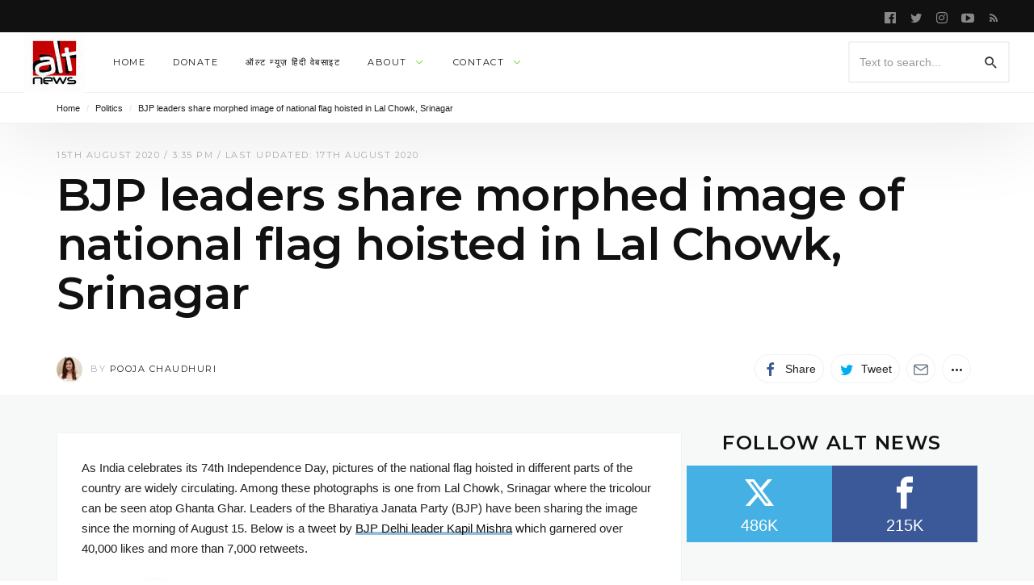

--- FILE ---
content_type: text/html; charset=UTF-8
request_url: https://www.altnews.in/bjp-leaders-share-morphed-image-of-national-flag-hoisted-in-lal-chowk-srinagar/
body_size: 34321
content:


<!DOCTYPE html>
<html lang="en-GB" >
<head>
<meta charset="UTF-8">
<meta name="viewport" content="width=device-width, user-scalable=no, initial-scale=1.0, minimum-scale=1.0, maximum-scale=1.0">
<link rel="profile" href="//gmpg.org/xfn/11" />
<style id="jetpack-boost-critical-css">/* Critical CSS Key: singular_post */
@media all{#jp-relatedposts{display:none;padding-top:1em;margin:1em 0;position:relative;clear:both}.jp-relatedposts:after{content:"";display:block;clear:both}#jp-relatedposts h3.jp-relatedposts-headline{margin:0 0 1em;display:inline-block;float:left;font-size:9pt;font-weight:700;font-family:inherit}#jp-relatedposts h3.jp-relatedposts-headline em:before{content:"";display:block;width:100%;min-width:30px;border-top:1px solid #dcdcde;border-top:1px solid rgba(0,0,0,.2);margin-bottom:1em}#jp-relatedposts h3.jp-relatedposts-headline em{font-style:normal;font-weight:700}ul{box-sizing:border-box}.entry-content{counter-reset:footnotes}.screen-reader-text{border:0;clip:rect(1px,1px,1px,1px);clip-path:inset(50%);height:1px;margin:-1px;overflow:hidden;padding:0;position:absolute;width:1px;word-wrap:normal!important}html :where(img[class*=wp-image-]){height:auto;max-width:100%}.prisna-social-counter-icon:before{font-family:prisna-social-counter;font-style:normal;font-weight:400;speak:none;display:inline-block;text-decoration:inherit;width:1em;margin-right:.2em;text-align:center;font-variant:normal;text-transform:none;line-height:1em;margin-left:.2em}.prisna-social-counter-network-facebook .prisna-social-counter-icon:before{content:""}.prisna-social-counter-network-twitter .prisna-social-counter-icon:before{content:""}.prisna-social-counter-align-center{text-align:center!important}.prisna-social-counter{margin-bottom:20px;margin-left:auto;margin-right:auto;overflow:hidden;clear:both;padding:0}.prisna-social-counter-sub-container{overflow:hidden;font-size:0;line-height:0!important;text-align:center}.prisna-social-counter-in-widget{margin-bottom:0!important}.prisna-social-counter-network,.prisna-social-counter-sub-container{margin:0!important;padding:0!important;list-style:none!important;background:0 0!important}.prisna-social-counter-network{line-height:16px;display:inline-block;border:none}.prisna-social-counter-network a{text-align:center;text-decoration:none!important;display:block;overflow:hidden;padding:0 0 10px!important;border:none!important}.prisna-social-counter-icon{margin:4px auto;font-size:40px;padding:10px 0 7px!important;display:block}.prisna-social-counter-unit,.prisna-social-counter-value{display:block;text-align:center;font-weight:400;padding:1px 0}.prisna-social-counter-value{font-size:20px}.prisna-social-counter-unit{font-size:15px}.prisna-social-counter-columns-2 .prisna-social-counter-network{border:none!important}:after,:before{-webkit-box-sizing:border-box;-moz-box-sizing:border-box;box-sizing:border-box}*,:after,:before{box-sizing:inherit;outline:0}.preloader{text-align:center}.preloader>div{background-color:#acacaf;width:10px;height:10px;overflow:hidden;border-radius:100%;margin:0 5px;display:inline-block}.updated:not(.published){display:none}.pbs-loader{display:none}.pbs-vars{display:none}.pbs-inner>:after,.pbs-inner>:before{content:" ";display:table}.pbs-inner>:after{clear:both}.screen-reader-text{display:none}html{font-family:sans-serif;-ms-text-size-adjust:100%;-webkit-text-size-adjust:100%}body{margin:0}article,aside,header,main,nav{display:block}a{background-color:transparent}h1{font-size:2em;margin:.67em 0}img{border:0}button,input{color:inherit;font:inherit;margin:0}button{overflow:visible}button{text-transform:none}button{-webkit-appearance:button}input{line-height:normal}input[type=search]{-webkit-appearance:textfield;-webkit-box-sizing:content-box;-moz-box-sizing:content-box;box-sizing:content-box}input[type=search]::-webkit-search-cancel-button{-webkit-appearance:none}*{-webkit-box-sizing:border-box;-moz-box-sizing:border-box;box-sizing:border-box}html{font-size:10px}body{font-family:"Helvetica Neue",Helvetica,Arial,sans-serif;font-size:14px;line-height:1.42857143;color:#333;background-color:#fff}button,input{font-family:inherit;font-size:inherit;line-height:inherit}a{color:#2bb5cb;text-decoration:none}img{vertical-align:middle}h1,h2,h3{font-family:inherit;font-weight:500;line-height:1.1;color:inherit}h1,h2,h3{margin-top:20px;margin-bottom:10px}h1{font-size:36px}h2{font-size:30px}h3{font-size:24px}p{margin:0 0 10px}.page-header{padding-bottom:9px;margin:40px 0 20px;border-bottom:1px solid #eee}ul{margin-top:0;margin-bottom:10px}ul ul{margin-bottom:0}blockquote{padding:10px 20px;margin:0 0 20px;font-size:17.5px;border-left:5px solid #eee}blockquote p:last-child{margin-bottom:0}.container{margin-right:auto;margin-left:auto;padding-left:15px;padding-right:15px}@media (min-width:768px){.container{width:750px}}@media (min-width:992px){.container{width:970px}}@media (min-width:1200px){.container{width:1170px}}label{display:inline-block;max-width:100%;margin-bottom:5px;font-weight:700}input[type=search]{-webkit-box-sizing:border-box;-moz-box-sizing:border-box;box-sizing:border-box}.form-control{display:block;width:100%;height:34px;padding:6px 12px;font-size:14px;line-height:1.42857143;color:#555;background-color:#fff;background-image:none;border:1px solid #eee;border-radius:1px;-webkit-box-shadow:inset 0 1px 1px rgba(0,0,0,.075);box-shadow:inset 0 1px 1px rgba(0,0,0,.075)}.form-control::-moz-placeholder{color:#999;opacity:1}.form-control:-ms-input-placeholder{color:#999}.form-control::-webkit-input-placeholder{color:#999}input[type=search]{-webkit-appearance:none}.btn{display:inline-block;margin-bottom:0;font-weight:400;text-align:center;vertical-align:middle;-ms-touch-action:manipulation;touch-action:manipulation;background-image:none;border:1px solid transparent;white-space:nowrap;padding:6px 12px;font-size:14px;line-height:1.42857143;border-radius:1px}.btn-default{color:#333;background-color:#fff;border-color:#eee}.container:after,.container:before{content:" ";display:table}.container:after{clear:both}.pull-right{float:right!important}.pull-left{float:left!important}.hidden{display:none!important}@-ms-viewport{width:device-width}@media (max-width:767px){.hidden-xs{display:none!important}}@media (min-width:768px) and (max-width:991px){.hidden-sm{display:none!important}}@media (min-width:992px) and (max-width:1199px){.hidden-md{display:none!important}}@media (min-width:1200px){.hidden-lg{display:none!important}}[class^=ti__]{font-family:themicons!important;speak:none;font-style:normal;font-weight:400;font-variant:normal;text-transform:none;line-height:1;display:inline-block;-webkit-font-smoothing:antialiased;-moz-osx-font-smoothing:grayscale}.ti__angle-down:before{content:""}.ti__close:before{content:""}.ti__mail:before{content:""}.ti__menu:before{content:""}.ti__facebook:before{content:""}.ti__facebook-square:before{content:""}.ti__twitter:before{content:""}.ti__more-horiz:before{content:""}.ti__pinterest:before{content:""}.ti__rss:before{content:""}.ti__search:before{content:""}.ti__whatsapp:before{content:""}.ti__youtube-play:before{content:""}.ti__instagram:before{content:""}.format-icon,a,p a{color:#41d87d;color:var(--color-primary)}.preloader{text-align:center;display:none}.preloader>div{background-color:#afafaf;width:10px;height:10px;overflow:hidden;border-radius:100%;margin:0 5px;display:inline-block}.white-bg{background-color:#fff}.secondary-bg{background-color:#111}.invert-color{color:rgba(255,255,255,.5)}.invert-color a{color:rgba(255,255,255,.75)}.invert-color li a{color:rgba(255,255,255,.7)}.default-color{color:#212121}.default-color li a{color:#111}.shadow-bottom{box-shadow:inset 0-1px 0 rgba(95,131,137,.1)}.menu-hs-border .menu li>a:before{display:none}*{box-sizing:inherit;outline:0}.entry-content:after,.entry-content:before,.entry-summary:after,.entry-summary:before,.s-c:after,.s-c:before,.s-h:after,.s-h:before{content:" ";display:table}.entry-content:after,.entry-summary:after,.s-c:after,.s-h:after{clear:both}.fullwidth:after,.fullwidth:before{content:" ";display:table}.fullwidth:after{clear:both}.container{padding-left:15px;padding-right:15px;max-width:100%}.outer>.container,.outer>.container>.n-i-w{height:inherit}.n-i-w{display:block;position:relative}.n-i-w:after,.n-i-w:before{content:" ";display:table}.n-i-w:after{clear:both}.n-i-w>*{display:block;line-height:inherit!important}@media only screen and (-webkit-min-device-pixel-ratio:1.25),only screen and (min-device-pixel-ratio:1.25),only screen and (min-resolution:200dpi),only screen and (min-resolution:1.25dppx){html{-webkit-font-smoothing:antialiased}}html{box-sizing:border-box;font-size:10px}h1,h2,h3{line-height:1.35;word-wrap:break-word;color:#111;margin-top:0;margin-bottom:1em}p,ul{margin-bottom:1.5em}p:last-child,ul:last-child{margin-bottom:0}em,i{font-style:italic}blockquote{quotes:"“""”""‘""’";font-size:1.45em;border-width:0;padding:15px 30px;padding-left:30px!important;padding-right:30px!important;margin:15px auto;position:relative;max-width:580px}blockquote p{font-family:inherit}blockquote p:last-of-type{margin-bottom:10px}ul{list-style:disc}li>ul{margin-bottom:0}img{height:auto;max-width:100%}img:not([data-lazy-src]){height:auto;max-width:100%}img.avatar{-webkit-border-radius:50%;-ms-border-radius:50%;-o-border-radius:50%;border-radius:50%}form{opacity:0;visibility:hidden}.btn{text-transform:uppercase;font-weight:700;font-size:1.1rem;font-family:inherit;-webkit-border-radius:2px;-ms-border-radius:2px;-o-border-radius:2px;border-radius:2px;-webkit-background-clip:border-box;background-clip:border-box;border-width:2px}.btn *{vertical-align:middle}.btn i{font-size:1.6rem}.form-control{font-family:inherit;-webkit-background-clip:padding;background-clip:padding-box;-webkit-border-radius:2px;-ms-border-radius:2px;-o-border-radius:2px;border-radius:2px;border-width:2px;height:auto;line-height:36px;border-color:rgba(95,131,137,.1)}.btn:not(.btn-xs):not(.btn-sm):not(.btn-lg),.form-control:not(.input-xs):not(.input-sm):not(.input-lg){line-height:36px}.form-control{box-shadow:none;-webkit-box-shadow:none;-ms-box-shadow:none}.btn-default{background-color:#f7f9f9;border-color:rgba(95,131,137,.1)}a{text-decoration:none}.s-h a,.sb a{color:inherit}.screen-reader-text{clip:rect(1px,1px,1px,1px);position:absolute!important;height:1px;width:1px;overflow:hidden}iframe{max-width:100%;display:block}.p-h{padding-top:15px;padding-bottom:15px;margin:0;background-size:cover;background-position:center;border-bottom-width:0}.search-form{position:relative;line-height:1}.search-form label{margin-bottom:0;display:block;font-weight:400}.search-form .search-field{min-width:100px;max-width:100%}.search-form .search-submit{vertical-align:top;margin-left:-1px;border-width:0;background:0 0!important;box-shadow:none!important;display:inline-block;display:-webkit-box;display:-moz-box;display:-ms-flexbox;display:-webkit-flex;display:flex;position:absolute;right:0;top:50%;transform:translateY(-50%);-webkit-transform:translateY(-50%);-webkit-justify-content:center;justify-content:center}.search-form .search-submit i{font-size:20px}.social-networks{list-style:none;padding:0;margin:0;font-style:normal;font-size:1.4rem}.social-networks li{display:inline-block;margin-right:8px;text-align:center}.social-networks li[data-show=false]{display:none}.social-networks li[data-label=false] a>span{display:none}.social-networks li a{position:relative;display:inline-block;color:inherit;border:none}.social-networks li a>span{margin-left:8px;display:none}.social-networks li>*{min-width:36px;line-height:36px}.social-networks i{vertical-align:middle;font-size:18px;margin-top:-1px;width:20px}.social-networks.style-plain-color a{background-color:#fff;box-shadow:inset 0 0 0 1px rgba(95,131,137,.1)}.social-networks.style-plain-color .twitter i{color:#00aeef}.social-networks.style-plain-color .facebook i{color:#3b5998}.social-networks.style-plain-color .pinterest i{color:#ca212a}.social-networks.style-plain-color .whatsapp i{color:#5cbe4a}.social-networks.style-plain-color .email i{color:#71818c}.social-networks.size-small li>*{min-width:24px;line-height:24px}.social-networks.size-small i{font-size:16px;width:16px}.social-networks.shape-circle li a{padding-left:0;padding-right:0;margin-left:auto;margin-right:auto;-webkit-border-radius:35px;-ms-border-radius:35px;-o-border-radius:35px;border-radius:35px}.social-networks.shape-circle li[data-label=false] a>span{display:none!important}@media (min-width:768px){.social-networks.display-inline li:not([data-label=false]) a,.social-networks.display-inline li[data-label=true] a{padding-left:10px;padding-right:10px}.social-networks.display-inline li:not([data-label=false]) a>span,.social-networks.display-inline li[data-label=true] a>span{display:inline}.sharing-buttons.display-inline li[data-label=true] a{min-width:130px;width:auto}.sharing-buttons.display-inline.style-plain-color li[data-label=true] a{min-width:auto;width:auto}}.menu li [data-action=close-dropdown]{display:none}.nb-dd .menu{padding:0;margin-bottom:0;margin-top:0}.nb-dd .menu .sub-menu{padding:0}.nb-dd .menu li.menu-item{list-style:none;position:relative}.nb-dd .menu li.menu-item>a{position:relative;display:inline-block;text-decoration:none}.nb-dd .menu li.menu-item>.sub-menu{background-color:#fff;float:left;position:absolute;top:100%;left:0;z-index:99999;visibility:hidden;padding-left:0;padding-right:0;margin:0}.nb-dd .menu>li{display:inline-block}.nb-dd .menu>li>a{padding-left:15px;padding-right:15px}.nb-dd .menu ul li.menu-item{padding-left:15px;padding-right:15px}.nb-dd .menu ul li.menu-item>a{display:block}.nb-dd .menu li.menu-item .sub-menu{padding-top:10px;padding-bottom:10px}.nb-dd .menu li.menu-item .sub-menu li.menu-item>a{display:block}.nb-dd .menu li.menu-item>a{vertical-align:top;overflow:hidden}.nb-dd .menu li.menu-item>a:before{position:absolute;left:50%;margin-left:-5px;top:100%;content:"";width:10px;height:10px;background:#fff;margin-top:-5px;box-shadow:0 0 3px rgba(0,0,0,.15);-webkit-box-shadow:0 0 3px rgba(0,0,0,.15);-ms-box-shadow:0 0 3px rgba(0,0,0,.15);-webkit-transform:rotate(45deg) scale(0);-ms-transform:rotate(45deg) scale(0);transform:rotate(45deg) scale(0)}.nb-dd .menu li.menu-item li a:before{display:none}.nb-dd .menu li.menu-item.mega-menu>.mmenu-ct-w{visibility:hidden;position:absolute;top:100%;left:0;right:0;padding:0;text-align:left;line-height:1.7;width:auto}.nb-dd .menu li.menu-item.mega-menu.mmenu-size-default>.mmenu-ct-w{width:auto}.nb-dd .menu li.menu-item.mega-menu .mmenu-ct-i{padding-top:15px;padding-bottom:15px;position:relative}.nb-dd .menu li.menu-item.default-menu .sub-menu,.nb-dd .menu li.menu-item.mega-menu .mmenu-ct-w{visibility:hidden;transform-origin:top;-webkit-transform-origin:top;max-height:0;opacity:0}.nb-dd .menu li.menu-item.default-menu .sub-menu:before,.nb-dd .menu li.menu-item.mega-menu .mmenu-ct-w:before{content:"";background-color:#fff;top:0;left:0;bottom:0;right:0;position:absolute;box-shadow:0 3px 30px rgba(0,0,0,.15);-webkit-box-shadow:0 3px 30px rgba(0,0,0,.15);-ms-box-shadow:0 3px 30px rgba(0,0,0,.15);-webkit-transform:scaleY(.65);-ms-transform:scaleY(.65);transform:scaleY(.65);opacity:0;-ms-transform-origin:0 0;-webkit-transform-origin:0 0;transform-origin:0 0}.nb-dd .mmenu-ct-w,.nb-dd .sub-menu{text-align:left;line-height:1.7;min-width:230px;color:#212121}.nb-dd .mmenu-ct-w form,.nb-dd .sub-menu a{color:#212121}.nb-dd .sub-menu li.menu-item>a{padding-bottom:5px;padding-top:5px}.menu-indicator{font-size:12px;margin-left:5px;line-height:inherit!important;vertical-align:top}body{background:#fff;line-height:1.7;color:#212121;font-size:1.4rem}#page{overflow-x:hidden;position:relative}.in-w{position:relative;z-index:10}.in-w>*{z-index:1;position:relative}.in-w .s-h{z-index:3}.s-c-i{background-color:#fff}.s-h{-webkit-box-shadow:0 10px 100px rgba(0,0,0,.1);box-shadow:0 10px 100px rgba(0,0,0,.1);z-index:10;position:relative;width:100%}.s-h-m .extra-nav ul li.menu-item-menu{margin-left:-15px}.s-h-m .extra-nav ul li.menu-item-search{margin-right:-15px}.s-h-m .site-branding-wrapper{position:absolute;left:0;right:0;margin-left:45px;margin-right:45px;text-align:center}.p-nav-w{will-change:transform,opacity}.p-nav-w{font-size:1.3rem;position:relative;line-height:60px}.p-nav-w{height:60px;line-height:60px}.s-nav-w{position:relative;line-height:40px;height:40px;font-size:1.2rem}.sub-nav-w{font-size:1.4rem;z-index:-1;position:relative}.sub-nav-w .sub-nav{padding-top:10px;padding-bottom:10px}.site-branding-wrapper{overflow:hidden}.site-branding{display:inline-block;max-width:100%;overflow:hidden;vertical-align:top}.site-branding.image-logo .site-description{display:none!important}.site-branding.image-logo .site-title{height:60px;line-height:60px;min-width:30px;background-size:contain;background-repeat:no-repeat;background-position:center center}.site-title span{opacity:0;font-size:16px;vertical-align:top}.site-description{margin:0;font-size:1.3rem;font-weight:400;display:none}.social-media-links li{margin-top:0!important;margin-bottom:0!important}.extra-nav ul li i{vertical-align:middle;font-size:20px}.extra-nav .label-text{display:none!important;font-size:1.1rem;color:inherit;text-transform:uppercase;line-height:1}.c-w{min-height:calc(100vh - 120px)}.s-c-i{z-index:5;position:relative}.s-c{padding-top:30px;padding-bottom:30px;clear:both}.s-m{position:relative}.s-m:after,.s-m:before{content:" ";display:table}.s-m:after{clear:both}.m-h-s .h-i>.e-h{margin-bottom:30px}.m-h-s .h-i>.e-h:last-child{margin-bottom:0}.hentry .e-h>*{margin-bottom:15px}.hentry .e-h>:last-child{margin-bottom:0}.hentry .e-m.above{margin-bottom:10px}.hentry .e-m-w .e-m{margin-top:0!important}.hentry .e-t{margin-top:0;margin-bottom:0}.hentry .e-c,.hentry .e-s{margin-top:20px}.hentry .e-c:first-child{margin-top:0}.updated:not(.published){display:none}.entry-meta{overflow:hidden;font-size:1.1rem;text-transform:uppercase;color:#afafaf}.entry-meta a{color:#212121}.entry-meta .avatar{margin-right:10px;display:inline-block!important}.entry-meta .byline.alt .avatar{max-width:32px}.entry-content a{text-decoration:none}.entry-content iframe{margin-left:auto!important;margin-right:auto!important;margin-bottom:30px!important;max-width:100%!important}.entry-content p a[href*="#"],.entry-content p a[href*="//"]{color:#111;box-shadow:inset 0-4px 0 rgba(65,216,125,.3);box-shadow:inset 0-4px 0 var(--color-primary50)}.format-icon{position:absolute;z-index:1;top:50%;left:50%;margin-top:-24px;margin-left:-24px;-webkit-border-radius:50%;-ms-border-radius:50%;-o-border-radius:50%;border-radius:50%;bottom:auto;display:none;font-size:10px;width:48px;height:48px;line-height:48px;text-align:center;font-size:30px;background-color:rgba(255,255,255,.9)}@supports (-webkit-backdrop-filter:none) or (backdrop-filter:none){.format-icon{background-color:rgba(255,255,255,.7);-webkit-backdrop-filter:saturate(150%) blur(25px);backdrop-filter:saturate(150%) blur(25px)}}.m-h .e-h:not(.hidden)+.e-s{margin-top:20px}.m-h .e-s>:first-child{margin-top:0}.m-h .e-s>:last-child{margin-bottom:0}.e-m-w{line-height:36px}.m-h-s .e-h>:not(:last-child){margin-bottom:15px}.m-h-s .e-h .entry-meta.above{margin-bottom:10px}.m-h-s .e-h .e-t{margin-top:0;line-height:1.1;clear:both}.m-h-s .e-c{position:relative;padding-bottom:30px}.m-h-s .e-c>:last-child{margin-bottom:0}.m-h-s .e-c>p{word-wrap:break-word}.m-h-s .e-c .no-wrap-image{max-width:inherit!important;text-align:center}.m-h-s .e-c{clear:both}.m-h-s .e-c>:first-child{margin-top:0}.m-h-s .e-c p{margin-top:0}.single .page-header-single{padding-top:30px;padding-bottom:30px}.single .headline{-webkit-line-clamp:initial}.hero-shares{padding:15px 0;border-bottom:1px solid rgba(95,131,137,.1)}.site-breadcrumbs{font-size:1.1rem}.site-breadcrumbs .breadcrumb-nav{margin:0}.site-breadcrumbs .breadcrumb-sp{margin-left:5px;margin-right:5px;opacity:.15}.shr-btn-w{font-size:0}.widget{margin:0 0 30px;position:relative;z-index:1;clear:both}.widget>:last-child{margin-bottom:0}.widget ul{margin-left:0}.widget li{list-style:none}.widget li:first-child{padding-top:0}.widget li:last-child{padding-bottom:0;border-bottom-width:0}.widget ul{padding-left:0}.sb .widget:last-child{margin-bottom:0}.w-t-w{margin-bottom:15px;position:relative}.w-t-w .w-btn-i{position:absolute;right:0;top:50%;margin:auto;margin-top:-8px;font-size:16px}.w-t{font-size:1.6rem;margin-top:0;margin-bottom:0;position:relative;display:inline-block}.widget-area .nbsd-content{width:inherit}.widget-area .widget:first-child .widget-title{margin-top:0}.pbs .e-s{font-size:1.4rem}.pbs-loader{line-height:36px}@media only screen and (max-width:991px){.s-c>*{padding-bottom:15px}.s-c>:not(:first-child){padding-top:15px}.hero-shares{text-align:center}.hero-shares .e-m-w>:not(:first-child){margin-top:15px}}@media only screen and (max-width:767px){.container{padding-left:30px;padding-right:30px}.m-h.layout-classic-all .e-s{display:none!important}.s-h-m .extra-nav ul li i{font-size:24px}}@media only screen and (max-width:320px){.container{padding-left:15px;padding-right:15px}}@media only screen and (min-width:768px){.p-h{padding-top:30px;padding-bottom:30px}.s-c{padding-top:45px;padding-bottom:45px}}@media only screen and (min-width:992px){.pull-md-left{float:left}.pull-md-right{float:right}.n-i-c{margin-right:-10px;margin-left:-10px;height:inherit}.n-i-c>*{line-height:inherit;padding-right:10px;padding-left:10px}.s-h-m{display:none}.s-h .extra-nav .menu-item-search .search-form-wrapper{padding-top:15px;padding-bottom:15px}.s-h .extra-nav .menu-item-search .search-form{display:block}.s-h .search-form{display:inline-block}.s-h .search-form .search-field{min-width:200px}.container{width:970px}.layout-default .s-c{display:-webkit-box;display:-moz-box;display:-ms-flexbox;display:-webkit-flex;display:flex}.c-a{width:580px;float:left}.m-sb{width:300px;float:right;position:relative;margin-left:auto}.m-sb:before{border-width:0 0 0 1px;border-color:rgba(95,131,137,.1);border-style:solid;top:0;bottom:0;position:absolute;display:block;left:-30px;right:auto;width:0;content:"";z-index:0;display:none}.m-h-s.post .e-t{font-size:4.8rem;line-height:1.1}.m-h-s.post .e-t.headline{font-size:5.6rem}.csb-s-boxes .s-c-i{background-color:#f7f9f9}.csb-s-boxes .c-a{width:574px}.csb-s-boxes .s-m .m-h-s{padding:30px;background-color:#fff;border:1px solid rgba(95,131,137,.1);margin-bottom:6px;margin-top:0}.csb-s-boxes .m-sb{width:360px}.csb-s-boxes .m-sb .widget{padding:30px;background-color:#fff;border:1px solid rgba(95,131,137,.1);margin-bottom:6px}.csb-s-boxes .m-sb .widget .widget-title{margin-top:0}.csb-s-boxes .m-sb .widget:last-of-type{margin-bottom:0}.csb-s-boxes .m-sb:before{display:none}.s-f .w-btn-i{display:none}}@media only screen and (min-width:1200px){.container{width:1170px}.c-a{width:780px}.csb-s-boxes .c-a{width:774px}.fluid-containers .outer>.container{width:100%;max-width:1440px;padding-left:30px;padding-right:30px}}body{font-family:"Helvetica Neue",sans-serif;font-weight:400}h1,h2,h3{font-family:Montserrat,"Helvetica Neue",sans-serif;font-weight:600;letter-spacing:-.01em}.primary-nav .menu>li>a{font-family:Montserrat,"Helvetica Neue",sans-serif;font-size:1.1rem;font-weight:400;text-transform:uppercase;letter-spacing:.15rem}.widget-title{font-family:Montserrat,"Helvetica Neue",sans-serif;font-weight:600;letter-spacing:.15rem;text-transform:uppercase}.entry-content,.entry-summary{font-family:"Helvetica Neue",sans-serif}.entry-summary,.m-h-s .entry-content{font-size:14px}.m-h-s .entry-content{font-size:15px}blockquote,blockquote p{font-family:Montserrat,"Helvetica Neue",sans-serif;font-weight:400}.entry-meta{font-family:Montserrat,"Helvetica Neue",sans-serif;font-weight:400;letter-spacing:.15rem}.btn{font-family:Montserrat,"Helvetica Neue",sans-serif;letter-spacing:.15rem;font-weight:400}#jp-relatedposts{clear:both;display:none;margin:1em 0;padding-top:1em;position:relative}.jp-relatedposts:after{clear:both;content:"";display:block}#jp-relatedposts h3.jp-relatedposts-headline{display:inline-block;float:left;font-family:inherit;font-size:9pt;font-weight:700;margin:0 0 1em}#jp-relatedposts h3.jp-relatedposts-headline em:before{border-top:1px solid #0003;content:"";display:block;margin-bottom:1em;min-width:30px;width:100%}#jp-relatedposts h3.jp-relatedposts-headline em{font-style:normal;font-weight:700}.screen-reader-text{border:0;clip:rect(1px,1px,1px,1px);clip-path:inset(50%);height:1px;margin:-1px;overflow:hidden;padding:0;position:absolute!important;width:1px;word-wrap:normal!important}}</style><meta name='robots' content='index, follow, max-image-preview:large, max-snippet:-1, max-video-preview:-1' />

	<!-- This site is optimized with the Yoast SEO plugin v25.2 - https://yoast.com/wordpress/plugins/seo/ -->
	<title>BJP leaders share morphed image of national flag hoisted in Lal Chowk, Srinagar - Alt News</title>
	<link rel="canonical" href="https://www.altnews.in/bjp-leaders-share-morphed-image-of-national-flag-hoisted-in-lal-chowk-srinagar/" />
	<meta property="og:locale" content="en_GB" />
	<meta property="og:type" content="article" />
	<meta property="og:title" content="BJP leaders share morphed image of national flag hoisted in Lal Chowk, Srinagar - Alt News" />
	<meta property="og:description" content="As India celebrates its 74th Independence Day, pictures of the national flag hoisted in different parts of the country are widely circulating. Among these photographs is one from Lal Chowk,..." />
	<meta property="og:url" content="https://www.altnews.in/bjp-leaders-share-morphed-image-of-national-flag-hoisted-in-lal-chowk-srinagar/" />
	<meta property="og:site_name" content="Alt News" />
	<meta property="article:publisher" content="https://www.facebook.com/altnews.in" />
	<meta property="article:published_time" content="2020-08-15T10:05:44+00:00" />
	<meta property="article:modified_time" content="2020-08-17T07:00:55+00:00" />
	<meta property="og:image" content="https://i0.wp.com/www.altnews.in/wp-content/uploads/2020/08/Untitled-design-2020-08-15T143020.041.jpg?resize=1200%2C628&ssl=1" />
	<meta property="og:image:width" content="1200" />
	<meta property="og:image:height" content="628" />
	<meta property="og:image:type" content="image/jpeg" />
	<meta name="author" content="Pooja Chaudhuri" />
	<meta name="twitter:card" content="summary_large_image" />
	<meta name="twitter:creator" content="@Pooja_Chaudhuri" />
	<meta name="twitter:site" content="@AltNews" />
	<meta name="twitter:label1" content="Written by" />
	<meta name="twitter:data1" content="Pooja Chaudhuri" />
	<meta name="twitter:label2" content="Estimated reading time" />
	<meta name="twitter:data2" content="3 minutes" />
	<script data-jetpack-boost="ignore" type="application/ld+json" class="yoast-schema-graph">{"@context":"https://schema.org","@graph":[{"@type":"Article","@id":"https://www.altnews.in/bjp-leaders-share-morphed-image-of-national-flag-hoisted-in-lal-chowk-srinagar/#article","isPartOf":{"@id":"https://www.altnews.in/bjp-leaders-share-morphed-image-of-national-flag-hoisted-in-lal-chowk-srinagar/"},"author":[{"@id":"https://www.altnews.in/#/schema/person/679783e6af2a013b375fccf2865a44ba"}],"headline":"BJP leaders share morphed image of national flag hoisted in Lal Chowk, Srinagar","datePublished":"2020-08-15T10:05:44+00:00","dateModified":"2020-08-17T07:00:55+00:00","mainEntityOfPage":{"@id":"https://www.altnews.in/bjp-leaders-share-morphed-image-of-national-flag-hoisted-in-lal-chowk-srinagar/"},"wordCount":579,"publisher":{"@id":"https://www.altnews.in/#organization"},"image":{"@id":"https://www.altnews.in/bjp-leaders-share-morphed-image-of-national-flag-hoisted-in-lal-chowk-srinagar/#primaryimage"},"thumbnailUrl":"https://www.altnews.in/wp-content/uploads/2020/08/Untitled-design-2020-08-15T143020.041.jpg","articleSection":["Politics"],"inLanguage":"en-GB"},{"@type":"WebPage","@id":"https://www.altnews.in/bjp-leaders-share-morphed-image-of-national-flag-hoisted-in-lal-chowk-srinagar/","url":"https://www.altnews.in/bjp-leaders-share-morphed-image-of-national-flag-hoisted-in-lal-chowk-srinagar/","name":"BJP leaders share morphed image of national flag hoisted in Lal Chowk, Srinagar - Alt News","isPartOf":{"@id":"https://www.altnews.in/#website"},"primaryImageOfPage":{"@id":"https://www.altnews.in/bjp-leaders-share-morphed-image-of-national-flag-hoisted-in-lal-chowk-srinagar/#primaryimage"},"image":{"@id":"https://www.altnews.in/bjp-leaders-share-morphed-image-of-national-flag-hoisted-in-lal-chowk-srinagar/#primaryimage"},"thumbnailUrl":"https://www.altnews.in/wp-content/uploads/2020/08/Untitled-design-2020-08-15T143020.041.jpg","datePublished":"2020-08-15T10:05:44+00:00","dateModified":"2020-08-17T07:00:55+00:00","breadcrumb":{"@id":"https://www.altnews.in/bjp-leaders-share-morphed-image-of-national-flag-hoisted-in-lal-chowk-srinagar/#breadcrumb"},"inLanguage":"en-GB","potentialAction":[{"@type":"ReadAction","target":["https://www.altnews.in/bjp-leaders-share-morphed-image-of-national-flag-hoisted-in-lal-chowk-srinagar/"]}]},{"@type":"ImageObject","inLanguage":"en-GB","@id":"https://www.altnews.in/bjp-leaders-share-morphed-image-of-national-flag-hoisted-in-lal-chowk-srinagar/#primaryimage","url":"https://www.altnews.in/wp-content/uploads/2020/08/Untitled-design-2020-08-15T143020.041.jpg","contentUrl":"https://www.altnews.in/wp-content/uploads/2020/08/Untitled-design-2020-08-15T143020.041.jpg","width":1200,"height":628},{"@type":"BreadcrumbList","@id":"https://www.altnews.in/bjp-leaders-share-morphed-image-of-national-flag-hoisted-in-lal-chowk-srinagar/#breadcrumb","itemListElement":[{"@type":"ListItem","position":1,"name":"Home","item":"https://www.altnews.in/"},{"@type":"ListItem","position":2,"name":"Politics","item":"https://www.altnews.in/topics/politics/"},{"@type":"ListItem","position":3,"name":"BJP leaders share morphed image of national flag hoisted in Lal Chowk, Srinagar"}]},{"@type":"WebSite","@id":"https://www.altnews.in/#website","url":"https://www.altnews.in/","name":"Alt News","description":"Alternative News and Views in the Post-Truth World","publisher":{"@id":"https://www.altnews.in/#organization"},"potentialAction":[{"@type":"SearchAction","target":{"@type":"EntryPoint","urlTemplate":"https://www.altnews.in/?s={search_term_string}"},"query-input":{"@type":"PropertyValueSpecification","valueRequired":true,"valueName":"search_term_string"}}],"inLanguage":"en-GB"},{"@type":"Organization","@id":"https://www.altnews.in/#organization","name":"Alt News","url":"https://www.altnews.in/","logo":{"@type":"ImageObject","inLanguage":"en-GB","@id":"https://www.altnews.in/#/schema/logo/image/","url":"https://i0.wp.com/www.altnews.in/wp-content/uploads/2017/02/alt-logo-new-look.jpg?resize=2173%2C2172&ssl=1","contentUrl":"https://i0.wp.com/www.altnews.in/wp-content/uploads/2017/02/alt-logo-new-look.jpg?resize=2173%2C2172&ssl=1","width":2173,"height":2172,"caption":"Alt News"},"image":{"@id":"https://www.altnews.in/#/schema/logo/image/"},"sameAs":["https://www.facebook.com/altnews.in","https://x.com/AltNews","https://www.youtube.com/channel/UCdDjoZAtt6PjQKAbr2FTOAQ"]},{"@type":"Person","@id":"https://www.altnews.in/#/schema/person/679783e6af2a013b375fccf2865a44ba","name":"Pooja Chaudhuri","image":{"@type":"ImageObject","inLanguage":"en-GB","@id":"https://www.altnews.in/#/schema/person/image/fe4c6ac08b2625645fd1cc46d76abf98","url":"https://secure.gravatar.com/avatar/672aacab4ca3ecf6f86160f9863021c0db9e20fb201b4ced62e6365d78c83ce5?s=96&d=identicon&r=g","contentUrl":"https://secure.gravatar.com/avatar/672aacab4ca3ecf6f86160f9863021c0db9e20fb201b4ced62e6365d78c83ce5?s=96&d=identicon&r=g","caption":"Pooja Chaudhuri"},"description":"Pooja Chaudhuri is a researcher and trainer at Bellingcat with a focus on human rights and conflict. She has a Master's in Data Journalism from Columbia University and previously worked at Alt News.","sameAs":["https://x.com/Pooja_Chaudhuri"],"url":"https://www.altnews.in/author/pooja/"}]}</script>
	<!-- / Yoast SEO plugin. -->


<link rel='dns-prefetch' href='//www.altnews.in' />
<link rel='dns-prefetch' href='//stats.wp.com' />
<link rel='dns-prefetch' href='//fonts.googleapis.com' />
<link rel='dns-prefetch' href='//v0.wordpress.com' />
<link rel="alternate" type="application/rss+xml" title="Alt News &raquo; Feed" href="https://www.altnews.in/feed/" />
<link rel="alternate" title="oEmbed (JSON)" type="application/json+oembed" href="https://www.altnews.in/wp-json/oembed/1.0/embed?url=https%3A%2F%2Fwww.altnews.in%2Fbjp-leaders-share-morphed-image-of-national-flag-hoisted-in-lal-chowk-srinagar%2F" />
<link rel="alternate" title="oEmbed (XML)" type="text/xml+oembed" href="https://www.altnews.in/wp-json/oembed/1.0/embed?url=https%3A%2F%2Fwww.altnews.in%2Fbjp-leaders-share-morphed-image-of-national-flag-hoisted-in-lal-chowk-srinagar%2F&#038;format=xml" />
<style id="newsbeat-theme-global-css-vars">:root{ --base-gutter:15px;--base-gutter-x2:30px;--thumbnail-radius:5px;--entry-content-max-w:800px;--color-primary:#2980b9;--color-secondary:#111;--color-tertiary:#19b4cf;--color-primary-start:rgba( 41, 128, 185, 0.95 );--color-primary-end:rgba( 74, 41, 185, 0.95 );--color-primary-start70:rgba( 41, 128, 185, 0.7 );--color-primary-end70:rgba( 74, 41, 185, 0.7 );--color-primary-light:#bfd9ea;--color-primary-light-start:rgba( 191, 217, 234, 0.95 );--color-primary-light-end:rgba( 201, 191, 234, 0.95 );--color-primary-light-start70:rgba( 191, 217, 234, 0.7 );--color-primary-light-end70:rgba( 201, 191, 234, 0.7 );--color-primary5:rgba( 41, 128, 185, 0.05 );--color-primary10:rgba( 41, 128, 185, 0.1 );--color-primary30:rgba( 41, 128, 185, 0.3 );--color-primary50:rgba( 41, 128, 185, 0.5 );--color-primary70:rgba( 41, 128, 185, 0.7 );--color-primary-darken5:#2472a4;--color-primary-darken10:#20638f;--color-primary-darken30:#0d293c;--color-primary-darken50:#000000;--color-primary-darken70:#000000;--color-primary-hue10:#2968b9;--color-primary-hue25:#2944b9;--color-primary-hue50:#4a29b9;--gradient:1;--gradient-orientation:diagonal;--gradient-intensity:50;--color-gray:#b0b0b0;--color-gray-hover:#414141;--primary-border-color:#2944b9;--color-border:rgba( 95, 131, 137, 0.1 );--color-border-hover:rgba( 95, 131, 137, 0.65 );--color-border-light:rgba( 255, 255, 255, 0.15 );--bg-gray:#f2f5f6;--bg-light-gray:#f7f9f9;--bg-dark-gray:#eaeaea;--headings-font:Montserrat, sans-serif;--content-font:sans-serif; }</style>
		<!-- This site uses the Google Analytics by MonsterInsights plugin v9.11.1 - Using Analytics tracking - https://www.monsterinsights.com/ -->
		<!-- Note: MonsterInsights is not currently configured on this site. The site owner needs to authenticate with Google Analytics in the MonsterInsights settings panel. -->
					<!-- No tracking code set -->
				<!-- / Google Analytics by MonsterInsights -->
		
<!-- No Concat CSS wp-img-auto-sizes-contain => Maybe Not Static File  -->

<!-- No Concat CSS wp-emoji-styles => Maybe Not Static File  -->

<!-- No Concat CSS wp-block-library => Maybe Not Static File  -->

<!-- No Concat CSS classic-theme-styles => Maybe Not Static File  -->

<!-- No Concat CSS newsbeat-typo-montserrat_sansserif => Maybe Not Static File //fonts.googleapis.com/css?family=Montserrat%3A400%2C600&amp;display=swap -->
<noscript><link data-handles='style_main,jetpack_related-posts,contact-form-7,perfect-pullquotes-styles,prisna-social-counter,ppress-frontend,ppress-flatpickr,ppress-select2,wp-social-counter,wp-post-blocks,tmm,bootstrap,themicons,flexslider,newsbeat-theme,__EPYT__style,newsbeat-typo-montserrat_sansserif-ext' rel='stylesheet' id='all-css-1212708cd9a8665831e0fbf295090d57' href='https://www.altnews.in/_jb_static/??f90f63406b' type='text/css' media='all' /></noscript><link data-media="all" onload="this.media=this.dataset.media; delete this.dataset.media; this.removeAttribute( &apos;onload&apos; );" data-handles='style_main,jetpack_related-posts,contact-form-7,perfect-pullquotes-styles,prisna-social-counter,ppress-frontend,ppress-flatpickr,ppress-select2,wp-social-counter,wp-post-blocks,tmm,bootstrap,themicons,flexslider,newsbeat-theme,__EPYT__style,newsbeat-typo-montserrat_sansserif-ext' rel='stylesheet' id='all-css-1212708cd9a8665831e0fbf295090d57' href='https://www.altnews.in/_jb_static/??f90f63406b' type='text/css' media="not all" />
<style id='newsbeat-theme-inline-css'>
article.post .post-thumbnail:{content: "";opacity: 0;    position: absolute;    left: 0;    right: 0;    top: 0;    bottom: 0;    display: block;    background-color: rgba(0,0,0,0.3);    -webkit-transition: opacity linear .2s;    transition: opacity linear .2s;pointer-events: none;z-index: 2;}article.post:hover .post-thumbnail:{opacity: 1;}.nb__afx-bricks .post-bricks .brick-c:before{content: "";background-color: white;position: absolute;left: 0;right: 0;top: 0;bottom: 0;-webkit-transition: -webkit-transform .5s cubic-bezier(0.770, 0.000, 0.175, 1.000);transition: transform .5s cubic-bezier(0.770, 0.000, 0.175, 1.000);will-change: transform, opacity;-webkit-transform: scaleX(1);transform: scaleX(1);z-index: 10;display: block;}.nb__afx-bricks .post-bricks .nb__afx-start .brick-c:before{-webkit-transform: scaleX(0);transform: scaleX(0);-webkit-transform-origin: right top;transform-origin: right top;}.nb__afx-bricks .post-bricks .nb__afx-completed .brick-c:before{display: none;}.nb__afx-bricks .post-bricks .brick-bg,.nb__afx-bricks .post-bricks .brick-c-i{visibility: hidden;opacity: 0;}.post-bricks.nb__afx-fired .brick-bg,.post-bricks.nb__afx-fired .brick-c-i{visibility: visible;opacity: 1;}.nb__afx-bricks .post-bricks .brick-e-h,.nb__afx-bricks .post-bricks .brick-e-f{opacity: 0;-webkit-transition: transform .45s ease .55s, opacity .35s linear .55s;transition: transform .45s ease .55s, opacity .35s linear .55s;-webkit-transform: translateY(20px);transform: translateY(20px);}.nb__afx-bricks .post-bricks .brick-e-f{transition-delay: .75s;}.nb__afx-bricks .post-bricks .brick-e-h .brick-e-m,.nb__afx-bricks .post-bricks .brick-e-s{opacity: 0;    -webkit-transform: translateY(10px);    transform: translateY(10px);}.nb__afx-bricks .post-bricks .brick-e-h .brick-e-m .meta-info{white-space: nowrap;}.nb__afx-bricks .post-bricks .nb__afx-start .brick-e-h .brick-e-m,.nb__afx-bricks .post-bricks .nb__afx-start .brick-e-s{-webkit-transition: transform .45s ease .75s, opacity .34s linear .75s;transition: transform .45s ease .75s, opacity .34s linear .75s;-webkit-transform: translateY(0);transform: translateY(0);opacity: 1;}.nb__afx-bricks .post-bricks .nb__afx-start .brick-e-h .brick-e-m.below{transition-delay: .85s;-webkit-transition-delay: .85s;}.nb__afx-bricks .post-bricks .nb__afx-start .brick-e-h,.nb__afx-bricks .post-bricks .nb__afx-start .brick-e-f{opacity: 1;-webkit-transform: translateY(0);transform: translateY(0);}.nb__afx-blocks .m-h-w article .entry-title,.nb__afx-blocks .m-h-w article .entry-meta,.nb__afx-blocks .m-h-w article .entry-summary,.nb__afx-blocks .m-h-w article .post-thumbnail,.nb__afx-blocks .post-blocks article .entry-title,.nb__afx-blocks .post-blocks article .entry-meta,.nb__afx-blocks .post-blocks article .entry-summary,.nb__afx-blocks .post-blocks article .post-thumbnail,.nb__afx-blocks .post-blocks .pbs-related{position: relative;}.nb__afx-blocks .post-blocks .pbs-module-7:before{opacity: 0;}.nb__afx-blocks .m-h-w article .entry-title:before,.nb__afx-blocks .m-h-w article .entry-meta:before,.nb__afx-blocks .m-h-w article .entry-summary:before,.nb__afx-blocks .m-h-w article .post-thumbnail:before,.nb__afx-blocks .post-blocks article .entry-title:before,.nb__afx-blocks .post-blocks article .entry-meta:before,.nb__afx-blocks .post-blocks article .entry-summary:before,.nb__afx-blocks .post-blocks article .post-thumbnail:before,.nb__afx-blocks .post-blocks .pbs-related:before{content: "";    display: block;    background: #eee;    position: absolute;    width: 100%;    left: 0;    right: 0;    height: 100%;   opacity: 1;    -webkit-transition: isibility 0.3s linear,opacity .4s ease;    transition: isibility 0.3s linear,opacity .4s ease;     z-index: 10;pointer-events: none;}.nb__afx-blocks .m-h-w article.nb__afx-start .entry-title:before,.nb__afx-blocks .m-h-w article.nb__afx-start .entry-meta:before,.nb__afx-blocks .m-h-w article.nb__afx-start .entry-summary:before,.nb__afx-blocks .m-h-w article.nb__afx-start .post-thumbnail:before,.nb__afx-blocks .post-blocks article.nb__afx-start .entry-title:before,.nb__afx-blocks .post-blocks article.nb__afx-start .entry-meta:before,.nb__afx-blocks .post-blocks article.nb__afx-start .entry-summary:before,.nb__afx-blocks .post-blocks article.nb__afx-start .post-thumbnail:before,.nb__afx-blocks .post-blocks.nb__afx-fired .pbs-related:before{opacity: 0;}.nb__afx-blocks .post-blocks .pbs-module-7.nb__afx-start:before{opacity: 1;-webkit-transition: opacity .2s linear;transition: opacity .2s linear;}
.site-branding.image-logo .desktop-logo{background-image: url(https://www.altnews.in/wp-content/uploads/2020/09/alt-logo-75x75-1.jpg);width: 75px;max-width: 100%;height: 75px;height: 0; padding-bottom: 100%;}@media print,(-o-min-device-pixel-ratio: 5/4),(-webkit-min-device-pixel-ratio: 1.25),(min-resolution: 120dpi){.site-branding.image-logo .desktop-logo{background-image: url(https://www.altnews.in/wp-content/uploads/2020/09/alt-logo-150x150-1.jpg);}}.in-w .p-nav-w, .s-s-n{height: 75px; line-height: 75px;}.sticky-nav .p-nav-w .site-branding.image-logo .desktop-logo, .s-s-n .site-branding.image-logo .desktop-logo{width: 75px; height: 75px;height: 0; padding-bottom: 100%;}.menu-indicator{color: #81d742;}.default-color a:hover, .default-color li a:hover, .default-color p a, .color-primary, .menu-hs-color .menu li:hover > a,.menu-hs-color .menu li:focus > a,.menu-hs-color .menu > .current-menu-ancestor,.menu-hs-color .menu > .current-menu-item,.menu-hs-color .menu > .current-menu-parent, .page-links .current, p a, a,.comment-content a, a:hover,a:focus, .nb-dd .menu li.menu-item.mega-menu .mmenu-posts-nav ul li.active a, .entry-meta .cat-link, .entry-meta a:hover, .format-icon, .m-h.sticky .entry-title a, .est-d-dslash .w-t-w .w-t:before, .collapsed-list .post-count, .widget-area .textwidget > a,.widget-area .textwidget p a, .pbs-module a:hover, .pbs-module-counter .pbs_pcount,.pbs-filter ul li.more > a:before {  color: #2980b9;  color: var(--color-primary);}::selection {  background-color: #2980b9;  background-color: var(--color-primary);}.primary-bg, .menu-hs-bg .menu > .current-menu-ancestor,.menu-hs-bg .menu > .current-menu-item,.menu-hs-bg .menu > .current-menu-parent, .menu-hs-border .menu > .current-menu-ancestor:after,.menu-hs-border .menu > .current-menu-item:after,.menu-hs-border .menu > .current-menu-parent:after, .woocomerce .btn-primary,.btn-primary, html .mejs-container .mejs-controls .mejs-time-current, .has-primary-background-color, .cat-tag, .sticky-nav .p-nav-w.primary-bg, .review-info, .est-d-square .w-t-w:before, .est-d-border-top .w-t-w .w-t:before, .est-d-gdbg .s-c .w-t-w:before, .est-d-futuristic .w-t-w .w-t, .wprr-review-score,.wprr-feature-bar *, .wplg-design-alt .wplg-actions li a {  color: #fff;  background-color: rgba( 41, 128, 185, 0.95 );  background-color: var(--color-primary-start);}.woocomerce .btn-primary,.btn-primary, a.active[href*="//"],a.url.active, .est-d-border .w-t-w .w-t, .pbs-related li:before,.pbs-module-text-list:before {  border-color: #2980b9;  border-color: var(--color-primary);}.primary-light-bg, .sticky-nav .p-nav-w.primary-light-bg {  background-color: rgba( 191, 217, 234, 0.95 );  background-color: var(--color-primary-light-start);}.has-secondary-background-color {  background-color: #111;  background-color: var(--color-secondary);}.color-secondary {  color: #111;  color: var(--color-secondary);}.color-gray {  color: #b0b0b0;  color: var(--color-gray);}html .primary-bg, html .menu-hs-bg .menu > .current-menu-ancestor,html .menu-hs-bg .menu > .current-menu-item,html .menu-hs-bg .menu > .current-menu-parent, html .menu-hs-border .menu > .current-menu-ancestor:after,html .menu-hs-border .menu > .current-menu-item:after,html .menu-hs-border .menu > .current-menu-parent:after, html .woocomerce .btn-primary,html .btn-primary, html .mejs-container .mejs-controls .mejs-time-current, html .has-primary-background-color, html .cat-tag, html .sticky-nav .p-nav-w.primary-bg, html .review-info, html .est-d-square .w-t-w:before, html .est-d-border-top .w-t-w .w-t:before, html .est-d-border-bottom-alt .w-t-w:after, html .est-d-gdbg .s-c .w-t-w:before, html .est-d-futuristic .w-t-w .w-t, html .wprr-review-score,html .wprr-feature-bar *, html .wplg-design-alt .wplg-actions li a{background-color: transparent;background-image:-webkit-linear-gradient(-45deg, rgba( 41, 128, 185, 0.95 ) 0%, rgba( 74, 41, 185, 0.95 ) 100%);background-image:linear-gradient(135deg, rgba( 41, 128, 185, 0.95 ) 0%, rgba( 74, 41, 185, 0.95 ) 100%);background-image:-webkit-linear-gradient(-45deg, var(--color-primary-start) 0%, var(--color-primary-end) 100%);background-image:linear-gradient(135deg, var(--color-primary-start) 0%, var(--color-primary-end) 100%);}html .primary-light-bg, html .sticky-nav .p-nav-w.primary-light-bg{background-color: transparent;background-image:-webkit-linear-gradient(-45deg, rgba( 191, 217, 234, 0.95 ) 0%, rgba( 201, 191, 234, 0.95 ) 100%);background-image:linear-gradient(135deg, rgba( 191, 217, 234, 0.95 ) 0%, rgba( 201, 191, 234, 0.95 ) 100%);background-image:-webkit-linear-gradient(-45deg, var(--color-primary-light-start) 0%, var(--color-primary-light-end) 100%);background-image:linear-gradient(135deg, var(--color-primary-light-start) 0%, var(--color-primary-light-end) 100%);}.pbs-loader, .infinite-loader{height: 36px; padding: 0; position: relative;}.preloader *, .pbs-loader *, .infinite-loader *{opacity: 0; visibility: hidden; display: none;}.preloader:before, .pbs-loader:before, .infinite-loader:before{content: ""; margin: auto; top: 0; bottom:0; height: 36px; width: 36px; display: block; background: url(https://www.altnews.in/wp-content/themes/newsbeat/images/preloader.svg) no-repeat center; background-size: 36px 36px;}.prev_next_top .preloader{height: 1px; line-height: 1;}.prev_next_top .preloader:before{background-size: 24px 24px; position: absolute; top: 50%; margin-top: -12px; height: 24px;}.thumb-w{background-image: url(https://www.altnews.in/wp-content/themes/newsbeat/images/image-holder.svg);}.site-bg-w, .site-bg.with-overlay:before{}.site-bg{}.sticky-nav .style-no-bg .p-nav-w{}.s-h{}.s-banner-w{}.s-f{}.hentry .entry-title a{box-shadow: inset 0 0 0 transparent; transition: box-shadow .2s; -webkit-line-clamp: -webkit-inline-box; display: inherit; -webkit-box-orient: vertical;}.hentry .entry-title a:hover{box-shadow: inset 0 -4px 0 var(--color-primary30); color: inherit;}.flexslider .flex-direction-nav a{background-color: rgba(0,0,0,0.3); width: 36px; font-size: 32px;}html .flexslider .slide-meta{right: 51px;}.wpmi-list{padding:0; margin: 0; font-size: 0; display: -webkit-box; display: -webkit-flex; display: flex; -webkit-box-flex-wrap: wrap; -webkit-flex-wrap: wrap; flex-wrap: wrap;}.wpmi-list li.wpmi-item{list-style: none;  -webkit-box-flex-grow: 1; -webkit-flex-grow: 1; flex-grow: 1; width: 100px; overflow: hidden;}.wpmi-list li.wpmi-item a{width: 100% !important;}.wpmi-list:last-child{margin-bottom: 0;}.wpmi-item-info{position: absolute; left: 0; right: 0; bottom: 0; color: white; font-size: 13px; text-align: center; padding: 15px 0; background-image: linear-gradient(0deg, rgba(0, 0, 0, 0.5) 0%, rgba(0, 0, 0, 0) 100%); -webkit-transform: translateY(30px); transform: translateY(30px); opacity: 0; -webkit-transition: -webkit-transform .3s, opacity .3s linear; transition: transform .3s, opacity .3s linear;}.wpmi-item-info span{padding: 8px;}.wpmi-item-info i{font-size: 12px}.wpmi-item-info{padding: 8px; font-size: 11px;}li.wpmi-item a:hover .wpmi-item-info{-webkit-transform: translateY(0); transform: translateY(0); opacity: 1;}.wpmi-list.wpmi-layout-2 .wpmi-item{width: 50%;}.wpmi-list.wpmi-layout-3 .wpmi-item, .wpmi-list.wpmi-layout-6 .wpmi-item{width: 33.33333333%;}.wpmi-list.wpmi-layout-4 .wpmi-item, .wpmi-list.wpmi-layout-8 .wpmi-item{width: 25%;}.wpmi-list.wpmi-layout-5 .wpmi-item, .wpmi-list.wpmi-layout-10 .wpmi-item{width: 33.3%;}.wpmi-list.wpmi-layout-5 .wpmi-item:nth-of-type(5n+1), .wpmi-list.wpmi-layout-5 .wpmi-item:nth-of-type(5n+2),.wpmi-list.wpmi-layout-10 .wpmi-item:nth-of-type(5n+1), .wpmi-list.wpmi-layout-10 .wpmi-item:nth-of-type(5n+2){width: 50%;}@media only screen and (min-width: 768px){.wpmi-list.wpmi-layout-5 .wpmi-item{width: 20% !important;}.wpmi-list.wpmi-layout-6 .wpmi-item{width: 16.6666667% !important;}.wpmi-list.wpmi-layout-8 .wpmi-item{width: 12.5% !important;}.wpmi-list.wpmi-layout-10 .wpmi-item{width: 10% !important;}}.instagram-feed{position: relative;}.instagram-feed .wpmi-me{position: absolute; left: 50%; -webkit-transform: translateX(-50%); transform: translateX(-50%); top: 50%; text-align: center;}.instagram-feed .wpmi-me a{font-size: 13px; display: inline-block; padding-left: 5px; padding-right: 5px; background-color: #FFF; opacity: 0.95; color: #000;}.wpcf7-form label{display: inline;}div.wpcf7-response-output{margin-left: 0; margin-right: 0;}.hero .hero-bg:before, .hero-bricks .hrb-bg:before, .brick:hover .brick-bg:before{opacity: .8;background-color:transparent;background-image:-webkit-linear-gradient(-45deg, rgba( 41, 128, 185, 0.95 ) 0%, rgba( 74, 41, 185, 0.95 ) 100%);background-image:linear-gradient(135deg, rgba( 41, 128, 185, 0.95 ) 0%, rgba( 74, 41, 185, 0.95 ) 100%);}.hero .hrb-c-i{background: none;}.e-p-t, .pbs-hb-item-image,.pbs-hb-item-content,.pbs.post-blocks article .pbs_e-p-t,.pbs.post-blocks .pbs_overlay-w,.flexslider .flex-control-nav.flex-control-thumbs li,.woocommerce .prod-thumb-w{border-radius: 5px; overflow: hidden;}.pbs-hb-item-image .pbs_e-p-t{border-radius: 0 !important;}.w-t-w{display: block; text-align: center;}.w-t-w > *{display: block; width: auto; float: none;}.w-t-w .pbs-filter, .w-t-w .pbs-nav{margin-top: 10px; line-height: 1;}.widget-title{font-size: 24px; line-height: 1.1;}@media only screen and (min-width: 992px){.hero-slider .flexslider, .hero-slider .flex-control-nav{padding-left: 36px; padding-right: 36px; margin-left: -36px; margin-right: -36px;}.pbs-col+.pbs-col{border-left: 1px solid var(--color-border);}.s-f .f-w-r .f-w-c + .f-w-c{padding-left: var(--base-gutter-x2); border-style: solid; border-width: 0 0 0 1px; border-color: var(--color-border);}.s-f.dark-bg .f-w-r .f-w-c + .f-w-c{border-color: var(--color-border-light);}}@media only screen and (min-width: 1680px){.s-h .container, .s-f .container, .hero-static .container, .pbs.post-bricks:not(.pbs-brick-single), .pbs.post-blocks{max-width: 1440px; padding-left: 0 !important; padding-right: 0 !important; margin-left: auto; margin-right: auto;}}.priority-nav.loading{max-width: 500px;overflow: hidden;}.text-center .priority-nav.loading {    margin-left: auto;    margin-right: auto;}.priority-nav.loading .menu{white-space: nowrap;}.priority-nav.loading .menu .sub-menu{white-space: initial;}.priority-nav.loading .menu>li>a:after{content: "";left: 10px; right: 10px;background-color: #888;opacity: .35;top: 50%;height: 10px;margin-top: -5px;position: absolute;}.priority-nav.loading .menu>li>a>*{visibility: hidden;}
#post-reading-indicator-bar::-webkit-progress-bar{background: transparent;}#post-reading-indicator-bar::-webkit-progress-value{background-color: #2980b9;}#post-reading-indicator-bar{display: block; background: rgba(255, 255, 255, 0); height: 4px; position: fixed; top: 0; left: 0; z-index: 999; width: 100%; border-width: 0;}
/*# sourceURL=newsbeat-theme-inline-css */
</style>
<style id='__EPYT__style-inline-css'>

                .epyt-gallery-thumb {
                        width: 33.333%;
                }
                
/*# sourceURL=__EPYT__style-inline-css */
</style>
<style id='wp-img-auto-sizes-contain-inline-css'>
img:is([sizes=auto i],[sizes^="auto," i]){contain-intrinsic-size:3000px 1500px}
/*# sourceURL=wp-img-auto-sizes-contain-inline-css */
</style>
<style id='wp-emoji-styles-inline-css'>

	img.wp-smiley, img.emoji {
		display: inline !important;
		border: none !important;
		box-shadow: none !important;
		height: 1em !important;
		width: 1em !important;
		margin: 0 0.07em !important;
		vertical-align: -0.1em !important;
		background: none !important;
		padding: 0 !important;
	}
/*# sourceURL=wp-emoji-styles-inline-css */
</style>
<style id='wp-block-library-inline-css'>
:root{--wp-block-synced-color:#7a00df;--wp-block-synced-color--rgb:122,0,223;--wp-bound-block-color:var(--wp-block-synced-color);--wp-editor-canvas-background:#ddd;--wp-admin-theme-color:#007cba;--wp-admin-theme-color--rgb:0,124,186;--wp-admin-theme-color-darker-10:#006ba1;--wp-admin-theme-color-darker-10--rgb:0,107,160.5;--wp-admin-theme-color-darker-20:#005a87;--wp-admin-theme-color-darker-20--rgb:0,90,135;--wp-admin-border-width-focus:2px}@media (min-resolution:192dpi){:root{--wp-admin-border-width-focus:1.5px}}.wp-element-button{cursor:pointer}:root .has-very-light-gray-background-color{background-color:#eee}:root .has-very-dark-gray-background-color{background-color:#313131}:root .has-very-light-gray-color{color:#eee}:root .has-very-dark-gray-color{color:#313131}:root .has-vivid-green-cyan-to-vivid-cyan-blue-gradient-background{background:linear-gradient(135deg,#00d084,#0693e3)}:root .has-purple-crush-gradient-background{background:linear-gradient(135deg,#34e2e4,#4721fb 50%,#ab1dfe)}:root .has-hazy-dawn-gradient-background{background:linear-gradient(135deg,#faaca8,#dad0ec)}:root .has-subdued-olive-gradient-background{background:linear-gradient(135deg,#fafae1,#67a671)}:root .has-atomic-cream-gradient-background{background:linear-gradient(135deg,#fdd79a,#004a59)}:root .has-nightshade-gradient-background{background:linear-gradient(135deg,#330968,#31cdcf)}:root .has-midnight-gradient-background{background:linear-gradient(135deg,#020381,#2874fc)}:root{--wp--preset--font-size--normal:16px;--wp--preset--font-size--huge:42px}.has-regular-font-size{font-size:1em}.has-larger-font-size{font-size:2.625em}.has-normal-font-size{font-size:var(--wp--preset--font-size--normal)}.has-huge-font-size{font-size:var(--wp--preset--font-size--huge)}.has-text-align-center{text-align:center}.has-text-align-left{text-align:left}.has-text-align-right{text-align:right}.has-fit-text{white-space:nowrap!important}#end-resizable-editor-section{display:none}.aligncenter{clear:both}.items-justified-left{justify-content:flex-start}.items-justified-center{justify-content:center}.items-justified-right{justify-content:flex-end}.items-justified-space-between{justify-content:space-between}.screen-reader-text{border:0;clip-path:inset(50%);height:1px;margin:-1px;overflow:hidden;padding:0;position:absolute;width:1px;word-wrap:normal!important}.screen-reader-text:focus{background-color:#ddd;clip-path:none;color:#444;display:block;font-size:1em;height:auto;left:5px;line-height:normal;padding:15px 23px 14px;text-decoration:none;top:5px;width:auto;z-index:100000}html :where(.has-border-color){border-style:solid}html :where([style*=border-top-color]){border-top-style:solid}html :where([style*=border-right-color]){border-right-style:solid}html :where([style*=border-bottom-color]){border-bottom-style:solid}html :where([style*=border-left-color]){border-left-style:solid}html :where([style*=border-width]){border-style:solid}html :where([style*=border-top-width]){border-top-style:solid}html :where([style*=border-right-width]){border-right-style:solid}html :where([style*=border-bottom-width]){border-bottom-style:solid}html :where([style*=border-left-width]){border-left-style:solid}html :where(img[class*=wp-image-]){height:auto;max-width:100%}:where(figure){margin:0 0 1em}html :where(.is-position-sticky){--wp-admin--admin-bar--position-offset:var(--wp-admin--admin-bar--height,0px)}@media screen and (max-width:600px){html :where(.is-position-sticky){--wp-admin--admin-bar--position-offset:0px}}

/*# sourceURL=wp-block-library-inline-css */
</style>
<!-- No Concat CSS global-styles => Maybe Not Static File  -->

<!-- No Concat CSS core-block-supports-duotone => Maybe Not Static File  -->
<style id='global-styles-inline-css'>
:root{--wp--preset--aspect-ratio--square: 1;--wp--preset--aspect-ratio--4-3: 4/3;--wp--preset--aspect-ratio--3-4: 3/4;--wp--preset--aspect-ratio--3-2: 3/2;--wp--preset--aspect-ratio--2-3: 2/3;--wp--preset--aspect-ratio--16-9: 16/9;--wp--preset--aspect-ratio--9-16: 9/16;--wp--preset--color--black: #000000;--wp--preset--color--cyan-bluish-gray: #abb8c3;--wp--preset--color--white: #FFF;--wp--preset--color--pale-pink: #f78da7;--wp--preset--color--vivid-red: #cf2e2e;--wp--preset--color--luminous-vivid-orange: #ff6900;--wp--preset--color--luminous-vivid-amber: #fcb900;--wp--preset--color--light-green-cyan: #7bdcb5;--wp--preset--color--vivid-green-cyan: #00d084;--wp--preset--color--pale-cyan-blue: #8ed1fc;--wp--preset--color--vivid-cyan-blue: #0693e3;--wp--preset--color--vivid-purple: #9b51e0;--wp--preset--color--primary: #2980b9;--wp--preset--color--secondary: #111111;--wp--preset--color--very-light-gray: #eeeeee;--wp--preset--color--very-dark-gray: #444444;--wp--preset--gradient--vivid-cyan-blue-to-vivid-purple: linear-gradient(135deg,rgb(6,147,227) 0%,rgb(155,81,224) 100%);--wp--preset--gradient--light-green-cyan-to-vivid-green-cyan: linear-gradient(135deg,rgb(122,220,180) 0%,rgb(0,208,130) 100%);--wp--preset--gradient--luminous-vivid-amber-to-luminous-vivid-orange: linear-gradient(135deg,rgb(252,185,0) 0%,rgb(255,105,0) 100%);--wp--preset--gradient--luminous-vivid-orange-to-vivid-red: linear-gradient(135deg,rgb(255,105,0) 0%,rgb(207,46,46) 100%);--wp--preset--gradient--very-light-gray-to-cyan-bluish-gray: linear-gradient(135deg,rgb(238,238,238) 0%,rgb(169,184,195) 100%);--wp--preset--gradient--cool-to-warm-spectrum: linear-gradient(135deg,rgb(74,234,220) 0%,rgb(151,120,209) 20%,rgb(207,42,186) 40%,rgb(238,44,130) 60%,rgb(251,105,98) 80%,rgb(254,248,76) 100%);--wp--preset--gradient--blush-light-purple: linear-gradient(135deg,rgb(255,206,236) 0%,rgb(152,150,240) 100%);--wp--preset--gradient--blush-bordeaux: linear-gradient(135deg,rgb(254,205,165) 0%,rgb(254,45,45) 50%,rgb(107,0,62) 100%);--wp--preset--gradient--luminous-dusk: linear-gradient(135deg,rgb(255,203,112) 0%,rgb(199,81,192) 50%,rgb(65,88,208) 100%);--wp--preset--gradient--pale-ocean: linear-gradient(135deg,rgb(255,245,203) 0%,rgb(182,227,212) 50%,rgb(51,167,181) 100%);--wp--preset--gradient--electric-grass: linear-gradient(135deg,rgb(202,248,128) 0%,rgb(113,206,126) 100%);--wp--preset--gradient--midnight: linear-gradient(135deg,rgb(2,3,129) 0%,rgb(40,116,252) 100%);--wp--preset--font-size--small: 13px;--wp--preset--font-size--medium: 20px;--wp--preset--font-size--large: 36px;--wp--preset--font-size--x-large: 42px;--wp--preset--spacing--20: 0.44rem;--wp--preset--spacing--30: 0.67rem;--wp--preset--spacing--40: 1rem;--wp--preset--spacing--50: 1.5rem;--wp--preset--spacing--60: 2.25rem;--wp--preset--spacing--70: 3.38rem;--wp--preset--spacing--80: 5.06rem;--wp--preset--shadow--natural: 6px 6px 9px rgba(0, 0, 0, 0.2);--wp--preset--shadow--deep: 12px 12px 50px rgba(0, 0, 0, 0.4);--wp--preset--shadow--sharp: 6px 6px 0px rgba(0, 0, 0, 0.2);--wp--preset--shadow--outlined: 6px 6px 0px -3px rgb(255, 255, 255), 6px 6px rgb(0, 0, 0);--wp--preset--shadow--crisp: 6px 6px 0px rgb(0, 0, 0);}:where(.is-layout-flex){gap: 0.5em;}:where(.is-layout-grid){gap: 0.5em;}body .is-layout-flex{display: flex;}.is-layout-flex{flex-wrap: wrap;align-items: center;}.is-layout-flex > :is(*, div){margin: 0;}body .is-layout-grid{display: grid;}.is-layout-grid > :is(*, div){margin: 0;}:where(.wp-block-columns.is-layout-flex){gap: 2em;}:where(.wp-block-columns.is-layout-grid){gap: 2em;}:where(.wp-block-post-template.is-layout-flex){gap: 1.25em;}:where(.wp-block-post-template.is-layout-grid){gap: 1.25em;}.has-black-color{color: var(--wp--preset--color--black) !important;}.has-cyan-bluish-gray-color{color: var(--wp--preset--color--cyan-bluish-gray) !important;}.has-white-color{color: var(--wp--preset--color--white) !important;}.has-pale-pink-color{color: var(--wp--preset--color--pale-pink) !important;}.has-vivid-red-color{color: var(--wp--preset--color--vivid-red) !important;}.has-luminous-vivid-orange-color{color: var(--wp--preset--color--luminous-vivid-orange) !important;}.has-luminous-vivid-amber-color{color: var(--wp--preset--color--luminous-vivid-amber) !important;}.has-light-green-cyan-color{color: var(--wp--preset--color--light-green-cyan) !important;}.has-vivid-green-cyan-color{color: var(--wp--preset--color--vivid-green-cyan) !important;}.has-pale-cyan-blue-color{color: var(--wp--preset--color--pale-cyan-blue) !important;}.has-vivid-cyan-blue-color{color: var(--wp--preset--color--vivid-cyan-blue) !important;}.has-vivid-purple-color{color: var(--wp--preset--color--vivid-purple) !important;}.has-black-background-color{background-color: var(--wp--preset--color--black) !important;}.has-cyan-bluish-gray-background-color{background-color: var(--wp--preset--color--cyan-bluish-gray) !important;}.has-white-background-color{background-color: var(--wp--preset--color--white) !important;}.has-pale-pink-background-color{background-color: var(--wp--preset--color--pale-pink) !important;}.has-vivid-red-background-color{background-color: var(--wp--preset--color--vivid-red) !important;}.has-luminous-vivid-orange-background-color{background-color: var(--wp--preset--color--luminous-vivid-orange) !important;}.has-luminous-vivid-amber-background-color{background-color: var(--wp--preset--color--luminous-vivid-amber) !important;}.has-light-green-cyan-background-color{background-color: var(--wp--preset--color--light-green-cyan) !important;}.has-vivid-green-cyan-background-color{background-color: var(--wp--preset--color--vivid-green-cyan) !important;}.has-pale-cyan-blue-background-color{background-color: var(--wp--preset--color--pale-cyan-blue) !important;}.has-vivid-cyan-blue-background-color{background-color: var(--wp--preset--color--vivid-cyan-blue) !important;}.has-vivid-purple-background-color{background-color: var(--wp--preset--color--vivid-purple) !important;}.has-black-border-color{border-color: var(--wp--preset--color--black) !important;}.has-cyan-bluish-gray-border-color{border-color: var(--wp--preset--color--cyan-bluish-gray) !important;}.has-white-border-color{border-color: var(--wp--preset--color--white) !important;}.has-pale-pink-border-color{border-color: var(--wp--preset--color--pale-pink) !important;}.has-vivid-red-border-color{border-color: var(--wp--preset--color--vivid-red) !important;}.has-luminous-vivid-orange-border-color{border-color: var(--wp--preset--color--luminous-vivid-orange) !important;}.has-luminous-vivid-amber-border-color{border-color: var(--wp--preset--color--luminous-vivid-amber) !important;}.has-light-green-cyan-border-color{border-color: var(--wp--preset--color--light-green-cyan) !important;}.has-vivid-green-cyan-border-color{border-color: var(--wp--preset--color--vivid-green-cyan) !important;}.has-pale-cyan-blue-border-color{border-color: var(--wp--preset--color--pale-cyan-blue) !important;}.has-vivid-cyan-blue-border-color{border-color: var(--wp--preset--color--vivid-cyan-blue) !important;}.has-vivid-purple-border-color{border-color: var(--wp--preset--color--vivid-purple) !important;}.has-vivid-cyan-blue-to-vivid-purple-gradient-background{background: var(--wp--preset--gradient--vivid-cyan-blue-to-vivid-purple) !important;}.has-light-green-cyan-to-vivid-green-cyan-gradient-background{background: var(--wp--preset--gradient--light-green-cyan-to-vivid-green-cyan) !important;}.has-luminous-vivid-amber-to-luminous-vivid-orange-gradient-background{background: var(--wp--preset--gradient--luminous-vivid-amber-to-luminous-vivid-orange) !important;}.has-luminous-vivid-orange-to-vivid-red-gradient-background{background: var(--wp--preset--gradient--luminous-vivid-orange-to-vivid-red) !important;}.has-very-light-gray-to-cyan-bluish-gray-gradient-background{background: var(--wp--preset--gradient--very-light-gray-to-cyan-bluish-gray) !important;}.has-cool-to-warm-spectrum-gradient-background{background: var(--wp--preset--gradient--cool-to-warm-spectrum) !important;}.has-blush-light-purple-gradient-background{background: var(--wp--preset--gradient--blush-light-purple) !important;}.has-blush-bordeaux-gradient-background{background: var(--wp--preset--gradient--blush-bordeaux) !important;}.has-luminous-dusk-gradient-background{background: var(--wp--preset--gradient--luminous-dusk) !important;}.has-pale-ocean-gradient-background{background: var(--wp--preset--gradient--pale-ocean) !important;}.has-electric-grass-gradient-background{background: var(--wp--preset--gradient--electric-grass) !important;}.has-midnight-gradient-background{background: var(--wp--preset--gradient--midnight) !important;}.has-small-font-size{font-size: var(--wp--preset--font-size--small) !important;}.has-medium-font-size{font-size: var(--wp--preset--font-size--medium) !important;}.has-large-font-size{font-size: var(--wp--preset--font-size--large) !important;}.has-x-large-font-size{font-size: var(--wp--preset--font-size--x-large) !important;}
/*# sourceURL=global-styles-inline-css */
</style>

<style id='classic-theme-styles-inline-css'>
/*! This file is auto-generated */
.wp-block-button__link{color:#fff;background-color:#32373c;border-radius:9999px;box-shadow:none;text-decoration:none;padding:calc(.667em + 2px) calc(1.333em + 2px);font-size:1.125em}.wp-block-file__button{background:#32373c;color:#fff;text-decoration:none}
/*# sourceURL=/wp-includes/css/classic-themes.min.css */
</style>
<noscript><link rel='stylesheet' id='newsbeat-typo-montserrat_sansserif-css' href='//fonts.googleapis.com/css?family=Montserrat%3A400%2C600&#038;display=swap&#038;ver=6.9' media='all' />
</noscript><link data-media="all" onload="this.media=this.dataset.media; delete this.dataset.media; this.removeAttribute( &apos;onload&apos; );" rel='stylesheet' id='newsbeat-typo-montserrat_sansserif-css' href='//fonts.googleapis.com/css?family=Montserrat%3A400%2C600&#038;display=swap&#038;ver=6.9' media="not all" />









<link rel="https://api.w.org/" href="https://www.altnews.in/wp-json/" /><link rel="alternate" title="JSON" type="application/json" href="https://www.altnews.in/wp-json/wp/v2/posts/73185" /><link rel="EditURI" type="application/rsd+xml" title="RSD" href="https://www.altnews.in/xmlrpc.php?rsd" />
<meta name="generator" content="WordPress 6.9" />
<link rel='shortlink' href='https://wp.me/p8n3VE-j2p' />
           	<link rel="preconnect" href="https://fonts.googleapis.com">
	<link rel="preconnect" href="https://fonts.gstatic.com">
	


        <!-- Custom Favicons -->
    <link rel="shortcut icon" href="https://www.altnews.in/wp-content/themes/newsbeat/images/favicon.ico"/>
    <!-- Markup (JSON-LD) structured in schema.org ver.4.8.1 START -->
<!-- Markup (JSON-LD) structured in schema.org END -->
	<style>img#wpstats{display:none}</style>
		<meta name="generator" content="Powered by WPBakery Page Builder - drag and drop page builder for WordPress."/>

<link rel="icon" href="https://www.altnews.in/wp-content/uploads/2017/11/cropped-alt-logo-cropped-512x512-32x32.jpg" sizes="32x32" />
<link rel="icon" href="https://www.altnews.in/wp-content/uploads/2017/11/cropped-alt-logo-cropped-512x512-192x192.jpg" sizes="192x192" />
<link rel="apple-touch-icon" href="https://www.altnews.in/wp-content/uploads/2017/11/cropped-alt-logo-cropped-512x512-180x180.jpg" />
<meta name="msapplication-TileImage" content="https://www.altnews.in/wp-content/uploads/2017/11/cropped-alt-logo-cropped-512x512-270x270.jpg" />
	<style id="egf-frontend-styles" type="text/css">
		p {} h1 {} h2 {} h3 {} h4 {} h5 {} h6 {} 	</style>
	<noscript><style> .wpb_animate_when_almost_visible { opacity: 1; }</style></noscript><noscript><link data-handles='jetpack-slideshow,jetpack_display_posts_widget' rel='stylesheet' id='all-css-50b297a1cf6349db31bf2856f061da24' href='https://www.altnews.in/_jb_static/??8939103300' type='text/css' media='all' /></noscript><link data-media="all" onload="this.media=this.dataset.media; delete this.dataset.media; this.removeAttribute( &apos;onload&apos; );" data-handles='jetpack-slideshow,jetpack_display_posts_widget' rel='stylesheet' id='all-css-50b297a1cf6349db31bf2856f061da24' href='https://www.altnews.in/_jb_static/??8939103300' type='text/css' media="not all" />
</head>

<body class="wp-singular post-template-default single single-post postid-73185 single-format-standard wp-theme-newsbeat group-blog unlogged-in no-post-thumbnail site-layout-default sticky-nav-default header-layout-v16 csb-l-default csb-s-boxes est-d-default est-a-center est-s-medium cmt-l-default has-nb__afx nb__afx-bricks nb__afx-blocks wpb-js-composer js-comp-ver-8.0 vc_responsive">
<div id="page" class="hfeed site site-wrapper">

<div id="page-inner" class="inner-wrapper in-w">
	<a class="skip-link screen-reader-text" href="#content">Skip to content</a>
	
	
	<header id="masthead" class="site-header s-h hidden-print layout-v16 style-default fluid-containers" role="banner">
	
	
		<div class="outer secondary-nav-wrapper hidden-xs hidden-sm s-nav-w secondary-bg invert-color">
		<div class="container">
			<div class="nav-inner-wrapper n-i-w secondary-nav">
				<div class="n-i-c">
				
<ul data-wrapper="true" class="social-networks display-inline style-plain size-small without-counter social-media-links pull-right last-child">
	<li class="follow screen-reader-text"><span><span>Follow us:</span></span></li><li class="facebook" data-service="facebook" data-show="true" data-label="false"><a title="Facebook" href="https://www.facebook.com/altnews.in" target="_blank" rel="noopener noreferrer"><i class="ti__facebook-square"></i><span>Facebook</span></a></li><li class="twitter" data-service="twitter" data-show="true" data-label="false"><a title="Twitter" href="https://twitter.com/altnews" target="_blank" rel="noopener noreferrer"><i class="ti__twitter"></i><span>Twitter</span></a></li><li class="instagram" data-service="instagram" data-show="true" data-label="false"><a title="Instagram" href="https://instagram.com/altnews.in" target="_blank" rel="noopener noreferrer"><i class="ti__instagram"></i><span>Instagram</span></a></li><li class="youtube" data-service="youtube" data-show="true" data-label="false"><a title="YouTube" href="https://www.youtube.com/AltNewsVIdeos" target="_blank" rel="noopener noreferrer"><i class="ti__youtube-play"></i><span>YouTube</span></a></li><li class="rss" data-service="rss" data-show="true" data-label="false"><a title="RSS" href="https://www.altnews.in/feed/" target="_blank" rel="noopener noreferrer"><i class="ti__rss"></i><span>RSS</span></a></li><li class="more" data-service="more" data-show="false" data-label="false"><a title="More" href="javascript:void(0)" target="_blank" rel="noopener noreferrer"><i class="ti__more-horiz"></i><span>More</span></a></li></ul>

				</div>
			</div>
		</div>
	</div>
		
		<div class="outer primary-nav-wrapper p-nav-w white-bg default-color menu-hs-border shadow-bottom">
		<div class="container">
			<div class="nav-inner-wrapper n-i-w primary-nav">
				<div class="n-i-c hidden-xs hidden-sm">
				<div class="site-branding-wrapper pull-left">
<div class="site-branding image-logo">
		<a href="https://www.altnews.in/" rel="home">
		<div class="site-title site-logo desktop-logo"><span>Alt News</span></div>
			</a>
	<div class="site-description">Alternative News and Views in the Post-Truth World</div>
	
	</div><!-- .site-branding -->
</div><nav id="site-primary-nav-menu" class="primary-nav-menu priority-nav loading nb-dd pull-left" role="navigation">
		
	<ul id="primary-menu" class="menu"><li id="menu-item-195" class="menu-item menu-item-type-custom menu-item-object-custom menu-item-home menu-item-195 default-menu"><a href="http://www.altnews.in"><span>Home</span></a></li>
<li id="menu-item-6147" class="menu-item menu-item-type-post_type menu-item-object-page menu-item-6147 default-menu"><a href="https://www.altnews.in/donate/"><span>DONATE</span></a></li>
<li id="menu-item-4407" class="menu-item menu-item-type-custom menu-item-object-custom menu-item-4407 default-menu"><a href="https://www.altnews.in/hindi/"><span>ऑल्ट न्यूज़ हिंदी वेबसाइट</span></a></li>
<li id="menu-item-12997" class="menu-item menu-item-type-post_type menu-item-object-page menu-item-has-children menu-item-12997 default-menu"><a href="https://www.altnews.in/about/"><span>About</span> <i class="ti__angle-down menu-indicator depth-0"></i></a>
<ul class="sub-menu">
	<li id="menu-item-14844" class="menu-item menu-item-type-post_type menu-item-object-page menu-item-14844"><a href="https://www.altnews.in/editorial-policy/"><span>Editorial Policy</span></a></li>
	<li id="menu-item-135556" class="menu-item menu-item-type-post_type menu-item-object-page menu-item-135556"><a href="https://www.altnews.in/alt-news-policy-on-hate-speech/"><span>Alt News Policy on Hate Speech</span></a></li>
	<li id="menu-item-14843" class="menu-item menu-item-type-post_type menu-item-object-page menu-item-14843"><a href="https://www.altnews.in/methodology-for-fact-checking/"><span>Methodology for fact checking</span></a></li>
	<li id="menu-item-14842" class="menu-item menu-item-type-post_type menu-item-object-page menu-item-14842"><a href="https://www.altnews.in/sourcing-of-information/"><span>Sourcing of information</span></a></li>
	<li id="menu-item-12996" class="menu-item menu-item-type-post_type menu-item-object-page menu-item-12996"><a href="https://www.altnews.in/privacy-policy/"><span>Privacy Policy</span></a></li>
	<li id="menu-item-14879" class="menu-item menu-item-type-post_type menu-item-object-page menu-item-14879"><a href="https://www.altnews.in/transparency-of-funding/"><span>Transparency of funding</span></a></li>
	<li id="menu-item-16133" class="menu-item menu-item-type-post_type menu-item-object-page menu-item-16133"><a href="https://www.altnews.in/editorial-team/"><span>Editorial Team</span></a></li>
	<li id="menu-item-27865" class="menu-item menu-item-type-post_type menu-item-object-page menu-item-27865"><a href="https://www.altnews.in/directors/"><span>Directors</span></a></li>
	<li id="menu-item-27866" class="menu-item menu-item-type-post_type menu-item-object-page menu-item-27866"><a href="https://www.altnews.in/correction-policy/"><span>Correction policy</span></a></li>
</ul>
</li>
<li id="menu-item-12998" class="menu-item menu-item-type-post_type menu-item-object-page menu-item-has-children menu-item-12998 default-menu"><a href="https://www.altnews.in/contact/"><span>Contact</span> <i class="ti__angle-down menu-indicator depth-0"></i></a>
<ul class="sub-menu">
	<li id="menu-item-913" class="menu-item menu-item-type-post_type menu-item-object-page menu-item-913"><a href="https://www.altnews.in/subscribe-alt-news-via-email/"><span>Subscribe via Email</span></a></li>
</ul>
</li>
<li class="menu-item menu-item-has-children default-menu more"><a href="javascript:void(0)"><span>More</span> <i class="ti__angle-down menu-indicator depth-0"></i></a><ul class="sub-menu"></ul></li></ul>	</nav><!-- #site-navigation -->
<div class="search-form-wrapper pull-right last-child" role="search">
	<form method="get" class="search-form" action="https://www.altnews.in/">
		<label>
			<span class="screen-reader-text">Search for:</span>
			<input type="search" class="search-field form-control" placeholder="Text to search..." value="" name="s" title="Search for:" />
		</label><button type="submit" class="search-submit btn btn-default"><i class="ti__search"></i></button>
	</form>
</div>				</div>
				<div class="n-i-c s-h-m hidden-md hidden-lg">
					<div class="extra-nav nb-dd pull-left">
	<ul class="menu">
			<li class="menu-item menu-item-menu"><a href="javascript:void(0)" class="hidden-nav-toggle" data-action="toggle-menu" data-react=".hidden-nav-wrapper"><i class="ti__menu"></i> <span class="label-text">Menu</span></a>
		</li>
			</ul>
</div><div class="site-branding-wrapper pull-left">
<div class="site-branding image-logo">
		<a href="https://www.altnews.in/" rel="home">
		<div class="site-title site-logo desktop-logo"><span>Alt News</span></div>
			</a>
	<div class="site-description">Alternative News and Views in the Post-Truth World</div>
	
	</div><!-- .site-branding -->
</div><div class="extra-nav nb-dd pull-right">
	<ul class="menu">
			<li class="menu-item menu-item-search menu-item-has-children by-click mega-menu mmenu-layout-default mmenu-size-default">
			<a href="javascript:void(0)" data-action="open-slidedown-search" data-react="#slidedown-search"><span data-action="close-dropdown"><span aria-hidden="true"><i class="ti__close"></i></span></span><span class="hide-on-active"><i class="ti__search"></i></span> <span class="label-text">Search</span></a>
			<div class="mmenu-content-wrapper mmenu-ct-w">
				<div class="mmenu-content-inner mmenu-ct-i container">
					
					<div class="search-form-wrapper" role="search">
	<form method="get" class="search-form" action="https://www.altnews.in/">
		<label>
			<span class="screen-reader-text">Search for:</span>
			<input type="search" class="search-field form-control" placeholder="What are you looking for?" value="" name="s" title="Search for:" />
		</label><button type="submit" class="search-submit btn btn-default"><i class="ti__search"></i></button>
	</form>
</div>				</div>
			</div>
		</li>
		
			</ul>
</div>				</div>
			</div>
		</div>
	</div>
	
	
	<div class="sub-nav-wrapper sub-nav-w white-bg default-color shadow-bottom">
		<div class="container">
			<div class="nav-inner-wrapper n-i-w sub-nav">
				<div class="n-i-c">
				
<div id="breadcrumbs" class="site-breadcrumbs hidden-print">
<nav class="breadcrumb-nav yoast-breadcrumb"><span><span><a href="https://www.altnews.in/">Home</a></span> <span class="breadcrumb-sp">&#47;</span> <span><a href="https://www.altnews.in/topics/politics/">Politics</a></span> <span class="breadcrumb-sp">&#47;</span> <span class="breadcrumb_last" aria-current="page">BJP leaders share morphed image of national flag hoisted in Lal Chowk, Srinagar</span></span></nav>
</div>				</div>
			</div>
		</div>
	</div>
	
	<!-- noptimize --><!-- /noptimize -->	
</header><!-- #masthead -->
	
	
		
	<div id="content-wrapper" class="content-wrapper c-w">

<main id="content-outer" class="site-content-outer s-c-o single-layout-v7" role="main">

	<article id="post-73185" data-post-id="73185" class="hentry post-73185 post type-post status-publish format-standard has-post-thumbnail category-politics fact_checks_claim_type-viral-photos" data-post-url="https://www.altnews.in/bjp-leaders-share-morphed-image-of-national-flag-hoisted-in-lal-chowk-srinagar/" data-role="article">

				<div class="hero-single">
			<div class="page-header p-h page-header-single white-bg fullwidth">
				<div class="container">
					<div class="page-header-inner p-h-i">
						<div class="m-hentry-s m-h-s post clone">
							<div class="hentry-i h-i">
								<header class="entry-header e-h">
									<div class="entry-meta e-m above">
										<span class="posted-on meta-info"><time class="entry-date published" datetime="2020-08-15T15:35:44+05:30">15th August 2020 / 3:35 pm / Last updated: 17th August 2020</time><time class="updated" datetime="2020-08-17T12:30:55+05:30">17th August 2020</time></span>									</div><!-- .entry-meta -->

									<h1 class="headline entry-title e-t" data-role="article_title">BJP leaders share morphed image of national flag hoisted in Lal Chowk, Srinagar</h1>								</header><!-- .entry-header -->
							</div>
						</div>
					</div>
				</div>
			</div>
					</div>
		
		<div class="fullwidth hero-shares white-bg">
			<div class="container">
				<div class="nav-inner-wrapper n-i-w e-m-w">
					<div class="entry-meta e-m pull-md-left">
						<span class="byline alt meta-info"><span class="author vcard"><a href="https://www.altnews.in/author/pooja/"><img alt='' src='https://secure.gravatar.com/avatar/672aacab4ca3ecf6f86160f9863021c0db9e20fb201b4ced62e6365d78c83ce5?s=32&#038;d=identicon&#038;r=g' srcset='https://secure.gravatar.com/avatar/672aacab4ca3ecf6f86160f9863021c0db9e20fb201b4ced62e6365d78c83ce5?s=64&#038;d=identicon&#038;r=g 2x' class='avatar avatar-32 photo' height='32' width='32' decoding='async'/></a>by <a class="url fn n" href="https://www.altnews.in/author/pooja/">Pooja Chaudhuri</a></span></span>					</div><!-- .entry-meta -->
					<div class="sharing-buttons-wrapper shr-btn-w pull-md-right">
<ul data-wrapper="true" class="social-networks display-inline style-plain-color size-medium without-counter shape-circle sharing-buttons hover-style-color" data-role="sticky_share" data-url="https://www.altnews.in/bjp-leaders-share-morphed-image-of-national-flag-hoisted-in-lal-chowk-srinagar/" data-title="BJP leaders share morphed image of national flag hoisted in Lal Chowk, Srinagar" data-source="https://www.altnews.in/" data-media="https://www.altnews.in/wp-content/uploads/2020/08/Untitled-design-2020-08-15T143020.041.jpg">
	<li class="facebook" data-service="facebook" data-show="true" data-label="true" data-via=""><a title="Share on Facebook" href="javascript:void(0)" target="_blank" rel="noopener noreferrer"><i class="ti__facebook"></i><span>Share</span></a></li><li class="twitter" data-service="twitter" data-show="true" data-label="true" data-via=""><a title="Share on Twitter" href="javascript:void(0)" target="_blank" rel="noopener noreferrer"><i class="ti__twitter"></i><span>Tweet</span></a></li><li class="pinterest" data-service="pinterest" data-show="false" data-label="false" data-via=""><a title="Pin this Post" href="javascript:void(0)" target="_blank" rel="noopener noreferrer"><i class="ti__pinterest"></i><span>Pin it</span></a></li><li class="whatsapp" data-service="whatsapp" data-show="false" data-label="false" data-via=""><a title="Share on Whatsapp" href="javascript:void(0)" target="_blank" rel="noopener noreferrer"><i class="ti__whatsapp"></i><span>Share</span></a></li><li class="email" data-service="email" data-show="true" data-label="false" data-via=""><a title="Share via Email" href="javascript:void(0)" target="_blank" rel="noopener noreferrer"><i class="ti__mail"></i><span>Email</span></a></li><li class="more" data-service="more" data-show="true" data-label="false" data-via=""><a title="More" href="javascript:void(0)" target="_blank" rel="noopener noreferrer"><i class="ti__more-horiz"></i><span>More</span></a></li></ul>

</div>				</div><!-- .entry-meta -->
			</div>
		</div>

		
		
		<div id="content-inner" class="site-content-inner s-c-i layout-default content-type-editor">

			
			
			<div id="content" class="site-content s-c container">

				
				
				<div id="primary" class="content-area c-a">

					
					<div id="main" class="site-main s-m">
						
						
									 
							
							
<div class="m-hentry-s m-h-s post">
	
	<div class="hentry-i h-i">

		<div class="entry-content e-c m-e-c guten-content" data-role="article_content">
			
<!-- structured data -->

<script data-jetpack-boost="ignore" type="application/ld+json">
{
  "@context": "http://schema.org",
  "@type": "ClaimReview",
  "datePublished": "2020-08-15",
  "url": "https://www.altnews.in/bjp-leaders-share-morphed-image-of-national-flag-hoisted-in-lal-chowk-srinagar/",
  "itemReviewed":
  {
    "@type": "CreativeWork",
    "author":
    {
      "@type": "Organization",
      "name": "Kapil Mishra, Kirron Kher, News Nation, Jagran"	  
       	  
    },
    "datePublished": "2016-06-20"
  },
  "claimReviewed": "Indian national flag hoisted in Lal Chowk, Srinagar on Independence Day",
  "author":
  {
    "@type": "Organization",
    "name": "Alt News",
        "url" : "https://www.altnews.in"
       },
  "reviewRating":
  {
    "@type": "Rating",
    "ratingValue": "1",
    "bestRating": "5",
    "worstRating": "1",
    "alternateName" : "False"
  }
}</script>     

<p>As India celebrates its 74th Independence Day, pictures of the national flag hoisted in different parts of the country are widely circulating. Among these photographs is one from Lal Chowk, Srinagar where the tricolour can be seen atop Ghanta Ghar. Leaders of the Bharatiya Janata Party (BJP) have been sharing the image since the morning of August 15. Below is a tweet by <a href="https://twitter.com/KapilMishra_IND/status/1294314302581567488" target="_blank" rel="noopener noreferrer">BJP Delhi leader Kapil Mishra</a> which garnered over 40,000 likes and more than 7,000 retweets.</p>
<p class="no-wrap-image"><img loading="lazy" decoding="async" class="aligncenter wp-image-73186 size-full" src="http://www.altnews.in/wp-content/uploads/2020/08/82efecbb-ea16-4fb8-8c88-f4b80df0726f.jpg" alt="" width="594" height="693" srcset="https://www.altnews.in/wp-content/uploads/2020/08/82efecbb-ea16-4fb8-8c88-f4b80df0726f.jpg 594w, https://www.altnews.in/wp-content/uploads/2020/08/82efecbb-ea16-4fb8-8c88-f4b80df0726f-257x300.jpg 257w" sizes="auto, (max-width: 594px) 100vw, 594px" /></p>
<p>On August 5 last year, prime minister Modi-led government abrogated the special status of Jammu and Kashmir. Since then, the region has been attempting to return back to normalcy even as high speed internet remains inactive.</p>
<p>BJP MP and the party&#8217;s state president from Ladakh <a href="https://twitter.com/JTNBJP/status/1294291247775924225" target="_blank" rel="noopener noreferrer">Jamyang Tsering Namgyal</a> and BJP MP <a href="https://twitter.com/KirronKherBJP/status/1294537444113620993" target="_blank" rel="noopener noreferrer">Kirron Kher</a> also shared the picture.</p>
<p class="jetpack-slideshow-noscript robots-nocontent">This slideshow requires JavaScript.</p><div id="gallery-73185-1-slideshow" class="jetpack-slideshow-window jetpack-slideshow jetpack-slideshow-black" data-trans="fade" data-autostart="1" data-gallery="[{&quot;src&quot;:&quot;https:\/\/www.altnews.in\/wp-content\/uploads\/2020\/08\/be2b1eae-e36e-4681-8950-38f73494ff10.png&quot;,&quot;id&quot;:&quot;73188&quot;,&quot;title&quot;:&quot;be2b1eae-e36e-4681-8950-38f73494ff10&quot;,&quot;alt&quot;:&quot;&quot;,&quot;caption&quot;:&quot;&quot;,&quot;itemprop&quot;:&quot;image&quot;},{&quot;src&quot;:&quot;https:\/\/www.altnews.in\/wp-content\/uploads\/2020\/08\/download-88.jpg&quot;,&quot;id&quot;:&quot;73187&quot;,&quot;title&quot;:&quot;download (88)&quot;,&quot;alt&quot;:&quot;&quot;,&quot;caption&quot;:&quot;&quot;,&quot;itemprop&quot;:&quot;image&quot;}]" itemscope itemtype="https://schema.org/ImageGallery"></div>
<p>The image also found a place in a report by <a href="http://archive.is/W6kj9" target="_blank" rel="noopener noreferrer">News Nation</a>. &#8220;Lal Chowk used to see bloodshed due to hoisting of the national flag. Now the country&#8217;s flag rises there with pride,&#8221; read the report. Dainik Jagran claimed, &#8220;On the occasion of India&#8217;s 74th Independence Day, the tricolour was reportedly hoisted at the historic Lal Chowk in Srinagar,&#8221; in both <a href="http://archive.is/dMUvf" target="_blank" rel="noopener noreferrer">English</a> and <a href="https://www.jagran.com/jammu-and-kashmir/jammu-national-flag-hoisted-at-lal-chowk-srinagar-jammu-kashmir-20630089.html" target="_blank" rel="noopener noreferrer">Hindi</a> reports. ABP News journalist <a href="https://twitter.com/Asthakaushik05/status/1294320635879907330" target="_blank" rel="noopener noreferrer">Astha Kaushik</a> also tweeted the photograph.</p>
<p class="jetpack-slideshow-noscript robots-nocontent">This slideshow requires JavaScript.</p><div id="gallery-73185-2-slideshow" class="jetpack-slideshow-window jetpack-slideshow jetpack-slideshow-black" data-trans="fade" data-autostart="1" data-gallery="[{&quot;src&quot;:&quot;https:\/\/www.altnews.in\/wp-content\/uploads\/2020\/08\/52bafd7e-4382-4ac7-b3d5-6161fa0899b4.png&quot;,&quot;id&quot;:&quot;73191&quot;,&quot;title&quot;:&quot;52bafd7e-4382-4ac7-b3d5-6161fa0899b4&quot;,&quot;alt&quot;:&quot;&quot;,&quot;caption&quot;:&quot;&quot;,&quot;itemprop&quot;:&quot;image&quot;},{&quot;src&quot;:&quot;https:\/\/www.altnews.in\/wp-content\/uploads\/2020\/08\/043f69b6-0d2b-45e7-8ab7-251b9d70c6b3.jpg&quot;,&quot;id&quot;:&quot;73192&quot;,&quot;title&quot;:&quot;043f69b6-0d2b-45e7-8ab7-251b9d70c6b3&quot;,&quot;alt&quot;:&quot;&quot;,&quot;caption&quot;:&quot;&quot;,&quot;itemprop&quot;:&quot;image&quot;},{&quot;src&quot;:&quot;https:\/\/www.altnews.in\/wp-content\/uploads\/2020\/08\/7331bf0d-2d80-4cd9-bb9f-0299555fdc4b.jpg&quot;,&quot;id&quot;:&quot;73199&quot;,&quot;title&quot;:&quot;7331bf0d-2d80-4cd9-bb9f-0299555fdc4b&quot;,&quot;alt&quot;:&quot;&quot;,&quot;caption&quot;:&quot;&quot;,&quot;itemprop&quot;:&quot;image&quot;}]" itemscope itemtype="https://schema.org/ImageGallery"></div>
<h4>Fact-check</h4>
<p>A simple reverse image search brings out the truth. The national flag has been morphed into an old picture of deserted Lal Chowk. A <a href="http://mubasshir.blogspot.com/2010/07/paradise-lost.html?m=1" target="_blank" rel="noopener noreferrer">blogpost</a> on mubasshir.blogspot.com carried the picture in 2010. The cars on the left and the man walking can be seen in both the pictures, thus indicating that it is the same.<br />
<img loading="lazy" decoding="async" class="aligncenter wp-image-73200 size-full" src="http://www.altnews.in/wp-content/uploads/2020/08/229bcfd0-65fb-4761-aa78-d0b9f3f4fb90.png" alt="" width="979" height="477" srcset="https://www.altnews.in/wp-content/uploads/2020/08/229bcfd0-65fb-4761-aa78-d0b9f3f4fb90.png 979w, https://www.altnews.in/wp-content/uploads/2020/08/229bcfd0-65fb-4761-aa78-d0b9f3f4fb90-300x146.png 300w, https://www.altnews.in/wp-content/uploads/2020/08/229bcfd0-65fb-4761-aa78-d0b9f3f4fb90-768x374.png 768w" sizes="auto, (max-width: 979px) 100vw, 979px" /></p>
<p>Mubasshir Mushtaq, the person who runs the blog, quote-tweeted Kapil Mishra and said that he had shot the photograph on June 22, 2010.</p>
<blockquote class="twitter-tweet">
<p dir="ltr" lang="en">Have you no shame in sharing a doctored image? I clicked the original photo without the Indian flag on June 22, 2010. <a href="https://twitter.com/SMHoaxSlayer?ref_src=twsrc%5Etfw">@SMHoaxSlayer</a> <a href="https://twitter.com/AltNews?ref_src=twsrc%5Etfw">@AltNews</a> <a href="https://twitter.com/boomlive_in?ref_src=twsrc%5Etfw">@boomlive_in</a> <a href="https://twitter.com/free_thinker?ref_src=twsrc%5Etfw">@free_thinker</a> <a href="https://twitter.com/hashtag/LalChowk?src=hash&amp;ref_src=twsrc%5Etfw">#LalChowk</a> <a href="https://twitter.com/hashtag/FakeNews?src=hash&amp;ref_src=twsrc%5Etfw">#FakeNews</a> <a href="https://twitter.com/hashtag/Fakeimage?src=hash&amp;ref_src=twsrc%5Etfw">#Fakeimage</a> <a href="https://t.co/25FtKivTft">https://t.co/25FtKivTft</a></p>
<p>— مبشر مشتاق Mubasshir Mushtaq (@MubasshirM) <a href="https://twitter.com/MubasshirM/status/1294570563671748609?ref_src=twsrc%5Etfw">August 15, 2020</a></p></blockquote>
<p>Journalist Ahmer Khan shared a picture of the clock tower in Lal Chowk with Alt News. The photograph has been shot today and the tricolour flag isn&#8217;t visible.</p>
<p class="no-wrap-image"><img loading="lazy" decoding="async" class="aligncenter wp-image-73201 size-full" src="http://www.altnews.in/wp-content/uploads/2020/08/dee71296-bf4d-4e62-bb69-d1223f60511c.jpg" alt="" width="892" height="892" srcset="https://www.altnews.in/wp-content/uploads/2020/08/dee71296-bf4d-4e62-bb69-d1223f60511c.jpg 892w, https://www.altnews.in/wp-content/uploads/2020/08/dee71296-bf4d-4e62-bb69-d1223f60511c-300x300.jpg 300w, https://www.altnews.in/wp-content/uploads/2020/08/dee71296-bf4d-4e62-bb69-d1223f60511c-150x150.jpg 150w, https://www.altnews.in/wp-content/uploads/2020/08/dee71296-bf4d-4e62-bb69-d1223f60511c-768x768.jpg 768w" sizes="auto, (max-width: 892px) 100vw, 892px" /></p>
<p>Khan had also tweeted a video of deserted Lal Chowk area.</p>
<blockquote class="twitter-tweet">
<p dir="ltr" lang="en">Live telecast of Prime Minister Narendra Modi’s Independence Day speech at deserted Lal Chowk, Srinagar, <a href="https://twitter.com/hashtag/Kashmir?src=hash&amp;ref_src=twsrc%5Etfw">#Kashmir</a>.</p>
<p>Video: Ahmer Khan. <a href="https://t.co/L3fM0ukrFZ">pic.twitter.com/L3fM0ukrFZ</a></p>
<p>— Ahmer Khan (@ahmermkhan) <a href="https://twitter.com/ahmermkhan/status/1294503241661779968?ref_src=twsrc%5Etfw">August 15, 2020</a></p></blockquote>
<p>As of this writing, there have been no reported sightings of the Indian national flag in Lal Chowk, Srinagar. According to a report in <a href="https://www.thekashmirmonitor.net/i-day-low-speed-2g-internet-shut-in-kashmir/" target="_blank" rel="noopener noreferrer">The Kashmir Monitor</a>, the main Independence Day function was held at SK Stadium in Srinagar where Lieutenant Governor Manoj Sinha hoisted the tri-colour. &#8220;Authorities suspended the 2G mobile internet service across Kashmir on Saturday as I-day functions were held in district headquarters in the valley. Kashmiris woke up to see the service barred even as mobile telephony was working,&#8221; the report adds.</p>
<h4>False claim amplified on social media</h4>
<p>Several prominent users shared the photograph falsely claiming that the national flag was hoisted in Lal Chowk. Among them were BJP Delhi IT cell member <a href="https://twitter.com/Srajliwalbjp/status/1294283029213372416" target="_blank" rel="noopener noreferrer">Sandeep Rajliwal</a>, president of fringe group Azad Sena <a href="https://twitter.com/AzadSenaChief/status/1294315564509192193" target="_blank" rel="noopener noreferrer">Abhishek Azad</a>, <a href="https://twitter.com/friendsofrss/status/1294309122112856064" target="_blank" rel="noopener noreferrer">Friends of RSS</a>, parody account of Republic TV founder Arnab Goswami <a href="https://twitter.com/arnab5222/status/1294318328702328832" target="_blank" rel="noopener noreferrer">(@arnew5222)</a> and <a href="https://twitter.com/OfficeOfDGP/status/1294271759420547073" target="_blank" rel="noopener noreferrer">Gaurav Pradhan</a>.</p>
<p class="jetpack-slideshow-noscript robots-nocontent">This slideshow requires JavaScript.</p><div id="gallery-73185-3-slideshow" class="jetpack-slideshow-window jetpack-slideshow jetpack-slideshow-black" data-trans="fade" data-autostart="1" data-gallery="[{&quot;src&quot;:&quot;https:\/\/www.altnews.in\/wp-content\/uploads\/2020\/08\/f925c4a2-80b3-4327-91b0-6f9c0f007b91.jpg&quot;,&quot;id&quot;:&quot;73194&quot;,&quot;title&quot;:&quot;f925c4a2-80b3-4327-91b0-6f9c0f007b91&quot;,&quot;alt&quot;:&quot;&quot;,&quot;caption&quot;:&quot;&quot;,&quot;itemprop&quot;:&quot;image&quot;},{&quot;src&quot;:&quot;https:\/\/www.altnews.in\/wp-content\/uploads\/2020\/08\/4e017b23-5329-4551-866c-8a6e3dbe64f8.jpg&quot;,&quot;id&quot;:&quot;73195&quot;,&quot;title&quot;:&quot;4e017b23-5329-4551-866c-8a6e3dbe64f8&quot;,&quot;alt&quot;:&quot;&quot;,&quot;caption&quot;:&quot;&quot;,&quot;itemprop&quot;:&quot;image&quot;},{&quot;src&quot;:&quot;https:\/\/www.altnews.in\/wp-content\/uploads\/2020\/08\/7e2d1160-a64f-4737-9ada-8bd47b22911b.jpg&quot;,&quot;id&quot;:&quot;73196&quot;,&quot;title&quot;:&quot;7e2d1160-a64f-4737-9ada-8bd47b22911b&quot;,&quot;alt&quot;:&quot;&quot;,&quot;caption&quot;:&quot;&quot;,&quot;itemprop&quot;:&quot;image&quot;},{&quot;src&quot;:&quot;https:\/\/www.altnews.in\/wp-content\/uploads\/2020\/08\/e745aa9c-b19d-4a18-b96a-32b6a6997ef3.jpg&quot;,&quot;id&quot;:&quot;73197&quot;,&quot;title&quot;:&quot;e745aa9c-b19d-4a18-b96a-32b6a6997ef3&quot;,&quot;alt&quot;:&quot;&quot;,&quot;caption&quot;:&quot;&quot;,&quot;itemprop&quot;:&quot;image&quot;},{&quot;src&quot;:&quot;https:\/\/www.altnews.in\/wp-content\/uploads\/2020\/08\/32cd3319-bd29-4fbc-a703-e08d193d8527.jpg&quot;,&quot;id&quot;:&quot;73198&quot;,&quot;title&quot;:&quot;32cd3319-bd29-4fbc-a703-e08d193d8527&quot;,&quot;alt&quot;:&quot;&quot;,&quot;caption&quot;:&quot;&quot;,&quot;itemprop&quot;:&quot;image&quot;}]" itemscope itemtype="https://schema.org/ImageGallery"></div>
<p><em>[Update: Mubasshir Mushtaq&#8217;s tweet has been added to the report.]</em></p>
<div class="important"><span class="important-title"><strong>Donate to Alt News!</strong></span><br/><strong>Independent journalism that speaks truth to power and is free of corporate and political control is possible only when people start contributing towards the same. Please consider donating towards this endeavour to fight fake news and misinformation.</strong><br/><br/><p style="text-align: center;"><a class="dntbtn" href="https://www.altnews.in/donate/">Donate Now</a></p></div>
<div id='jp-relatedposts' class='jp-relatedposts' >
	<h3 class="jp-relatedposts-headline"><em>Related</em></h3>
</div>
		</div><!-- .entry-content -->

		<footer class="entry-footer e-f hidden-print guten-bun">
			
						
			<!-- noptimize --><!-- /noptimize -->		</footer><!-- .entry-footer -->
	</div>
</div><!-- #post-## -->


							
						
						<div class="single-block guten-bun">
	
	<nav class="navigation post-navigation" aria-label="Posts">
		<h2 class="screen-reader-text">Post navigation</h2>
		<div class="nav-links"><div class="nav-previous"><a href="https://www.altnews.in/congresss-video-on-pm-modis-relationship-china-includes-old-photo-with-japanese-pm-shinzo-abe/" rel="prev"><i class="ti__arrow-left"></i><span class="post-label">Previous Story</span> <span class="post-title">Congress&#8217;s video on PM Modi&#8217;s relationship with China includes old photo with Japanese PM Shinzo Abe</span></a></div><div class="nav-next"><a href="https://www.altnews.in/old-video-of-robot-titan-in-uae-defence-show-idex-shared-as-bahrain-kings-bodyguard-robot/" rel="next"><i class="ti__arrow-right"></i><span class="post-label">Next Story</span> <span class="post-title">The King of Bahrain arrives in Dubai with his robot bodyguard? False claim, old video</span></a></div></div>
	</nav></div><div id="author-meta" class="author-meta-wrapper author-block single-block guten-bun gray-bg border-radius p-t__30 p-b__30 hidden-print">
	<div class="author-meta default-color">
		<a href="https://www.altnews.in/author/pooja/" title="Pooja Chaudhuri" class="author-avatar"><img alt='' src='https://secure.gravatar.com/avatar/672aacab4ca3ecf6f86160f9863021c0db9e20fb201b4ced62e6365d78c83ce5?s=80&#038;d=identicon&#038;r=g' srcset='https://secure.gravatar.com/avatar/672aacab4ca3ecf6f86160f9863021c0db9e20fb201b4ced62e6365d78c83ce5?s=160&#038;d=identicon&#038;r=g 2x' class='avatar avatar-80 photo' height='80' width='80' loading='lazy' decoding='async'/></a><div class="author-meta-label screen-reader-text">About the Author</div><h3 class="author-name"><a href="https://www.altnews.in/author/pooja/" title="Pooja Chaudhuri" rel="author">Pooja Chaudhuri</a></h3><div class="author-bio"><p>Pooja Chaudhuri is a researcher and trainer at Bellingcat with a focus on human rights and conflict. She has a Master's in Data Journalism from Columbia University and previously worked at Alt News.</p>
</div>
<ul data-wrapper="true" class="social-networks display-inline style-plain size-small without-counter author-contacts clearfix">
	<li class="twitter" data-service="twitter" data-label="false"><a title="Follow me on Twitter" href="//twitter.com/Pooja_Chaudhuri" target="_blank" rel="noopener noreferrer"><i class="ti__twitter"></i><span>@Pooja_Chaudhuri</span></a></li><li class="email" data-service="email" data-label="false"><a title="Send me an email!" href="mailto:&#112;&#111;&#111;ja&#064;al&#116;&#110;ew&#115;&#046;&#105;n" target="_blank" rel="noopener noreferrer"><i class="ti__mail"></i><span>Send me an email!</span></a></li></ul>

	</div>
</div><div id="single-read-next" class="latest-by-cats single-block guten-bun"><div id="pbs-696e5c1f0b737" class="first-page pbs pbs-theme-loop post-blocks" data-role="wrapper" data-uid="pbs-696e5c1f0b737" data-width=""><div class="pbs-inner" data-role="inner"><div class="pbs-header widget-title-wrapper w-t-w">
	<h3 class="pbs-title widget-title w-t"><span>Read Next</span></h3>	
</div>			<div class="pbs-content" data-role="content">
				

<article id="post-309518" class="hentry m-hentry m-h layout-classic layout-classic-all with-excerpt post-309518 post type-post status-publish format-standard has-post-thumbnail category-politics tag-featured fact_checks_claim_type-economics">
	<div class="hentry-i h-i row">
				<div class="h-col h-col-img col-sm-6">
		
			<div class="post-thumbnail e-p-t square">
				<a href="https://www.altnews.in/balasore-horror-cow-vigilantes-who-lynched-makandar-mohammad-were-known-to-him/" aria-hidden="true">
				
					<div class="thumb-w"><img width="300" height="157" src="https://www.altnews.in/wp-content/uploads/2026/01/Copy-of-FI-Kit-37-300x157.jpg" class="attachment-medium size-medium wp-post-image" alt="" decoding="async" loading="lazy" srcset="https://www.altnews.in/wp-content/uploads/2026/01/Copy-of-FI-Kit-37-300x157.jpg 300w, https://www.altnews.in/wp-content/uploads/2026/01/Copy-of-FI-Kit-37-1024x536.jpg 1024w, https://www.altnews.in/wp-content/uploads/2026/01/Copy-of-FI-Kit-37-768x402.jpg 768w, https://www.altnews.in/wp-content/uploads/2026/01/Copy-of-FI-Kit-37.jpg 1200w" sizes="auto, (max-width: 300px) 100vw, 300px" /></div>				</a>
				<span class="format-icon standard"></span>			</div>
		</div>
		
		<div class="h-col h-col-info col-sm-6">

			<header class="entry-header e-h">
				
								
				<h2 class="entry-title e-t"><a href="https://www.altnews.in/balasore-horror-cow-vigilantes-who-lynched-makandar-mohammad-were-known-to-him/" rel="bookmark">Balasore horror: Cow vigilantes who &#8216;lynched&#8217; Makandar Mohammad were known to him</a></h2>
								<div class="entry-meta e-m">
					<span class="posted-on meta-info"><time class="entry-date published" datetime="2026-01-18T11:15:16+05:30">18th January 2026</time><time class="updated" datetime="2026-01-18T13:33:15+05:30">18th January 2026</time></span>				</div><!-- .entry-meta -->
								
			</header><!-- .entry-header -->

			<div class="entry-summary e-s hidden-xs">
				<p>Trigger Warning: Graphic Visuals of Violence It was a stroke of bad luck that brought&#8230;</p>
			</div><!-- .entry-content -->
		</div>
	</div>
</article><!-- #post-309518## -->



<article id="post-309510" class="hentry m-hentry m-h layout-classic layout-classic-all with-excerpt post-309510 post type-post status-publish format-standard has-post-thumbnail category-politics tag-featured fact_checks_claim_type-economics">
	<div class="hentry-i h-i row">
				<div class="h-col h-col-img col-sm-6">
		
			<div class="post-thumbnail e-p-t square">
				<a href="https://www.altnews.in/4-hate-speech-events-per-day-in-2025-88-in-bjp-ruled-places-csoh-report-confirms-indias-slide-into-hate-politics/" aria-hidden="true">
				
					<div class="thumb-w"><img width="300" height="157" src="https://www.altnews.in/wp-content/uploads/2026/01/Copy-of-FI-Kit-36-300x157.jpg" class="attachment-medium size-medium wp-post-image" alt="" decoding="async" loading="lazy" srcset="https://www.altnews.in/wp-content/uploads/2026/01/Copy-of-FI-Kit-36-300x157.jpg 300w, https://www.altnews.in/wp-content/uploads/2026/01/Copy-of-FI-Kit-36-1024x536.jpg 1024w, https://www.altnews.in/wp-content/uploads/2026/01/Copy-of-FI-Kit-36-768x402.jpg 768w, https://www.altnews.in/wp-content/uploads/2026/01/Copy-of-FI-Kit-36.jpg 1200w" sizes="auto, (max-width: 300px) 100vw, 300px" /></div>				</a>
				<span class="format-icon standard"></span>			</div>
		</div>
		
		<div class="h-col h-col-info col-sm-6">

			<header class="entry-header e-h">
				
								
				<h2 class="entry-title e-t"><a href="https://www.altnews.in/4-hate-speech-events-per-day-in-2025-88-in-bjp-ruled-places-csoh-report-confirms-indias-slide-into-hate-politics/" rel="bookmark">4 hate speech events per day in 2025; 88% in BJP-ruled places: CSoH report confirms India’s slide into hate politics</a></h2>
								<div class="entry-meta e-m">
					<span class="posted-on meta-info"><time class="entry-date published" datetime="2026-01-17T16:14:03+05:30">17th January 2026</time><time class="updated" datetime="2026-01-17T16:34:22+05:30">17th January 2026</time></span>				</div><!-- .entry-meta -->
								
			</header><!-- .entry-header -->

			<div class="entry-summary e-s hidden-xs">
				<p>The annual report on Hate Speech Events in India or 2025 published by the Centre&#8230;</p>
			</div><!-- .entry-content -->
		</div>
	</div>
</article><!-- #post-309510## -->



<article id="post-309462" class="hentry m-hentry m-h layout-classic layout-classic-all with-excerpt post-309462 post type-post status-publish format-standard has-post-thumbnail category-politics tag-featured fact_checks_claim_type-economics">
	<div class="hentry-i h-i row">
				<div class="h-col h-col-img col-sm-6">
		
			<div class="post-thumbnail e-p-t square">
				<a href="https://www.altnews.in/alt-news-impact-youtube-removes-hateful-music-video-glorifying-anti-muslim-violence/" aria-hidden="true">
				
					<div class="thumb-w"><img width="300" height="157" src="https://www.altnews.in/wp-content/uploads/2026/01/Copy-of-FI-Kit-35-300x157.jpg" class="attachment-medium size-medium wp-post-image" alt="" decoding="async" loading="lazy" srcset="https://www.altnews.in/wp-content/uploads/2026/01/Copy-of-FI-Kit-35-300x157.jpg 300w, https://www.altnews.in/wp-content/uploads/2026/01/Copy-of-FI-Kit-35-1024x536.jpg 1024w, https://www.altnews.in/wp-content/uploads/2026/01/Copy-of-FI-Kit-35-768x402.jpg 768w, https://www.altnews.in/wp-content/uploads/2026/01/Copy-of-FI-Kit-35.jpg 1200w" sizes="auto, (max-width: 300px) 100vw, 300px" /></div>				</a>
				<span class="format-icon standard"></span>			</div>
		</div>
		
		<div class="h-col h-col-info col-sm-6">

			<header class="entry-header e-h">
				
								
				<h2 class="entry-title e-t"><a href="https://www.altnews.in/alt-news-impact-youtube-removes-hateful-music-video-glorifying-anti-muslim-violence/" rel="bookmark">Alt News Impact: YouTube removes hateful music video glorifying anti-Muslim violence</a></h2>
								<div class="entry-meta e-m">
					<span class="posted-on meta-info"><time class="entry-date published" datetime="2026-01-16T19:34:42+05:30">16th January 2026</time><time class="updated" datetime="2026-01-16T19:45:08+05:30">16th January 2026</time></span>				</div><!-- .entry-meta -->
								
			</header><!-- .entry-header -->

			<div class="entry-summary e-s hidden-xs">
				<p>Three days after Alt News had written to YouTube flagging a hateful music video called&#8230;</p>
			</div><!-- .entry-content -->
		</div>
	</div>
</article><!-- #post-309462## -->



<article id="post-309044" class="hentry m-hentry m-h layout-classic layout-classic-all with-excerpt post-309044 post type-post status-publish format-standard has-post-thumbnail category-politics tag-featured fact_checks_claim_type-economics">
	<div class="hentry-i h-i row">
				<div class="h-col h-col-img col-sm-6">
		
			<div class="post-thumbnail e-p-t square">
				<a href="https://www.altnews.in/doxed-hounded-by-the-right-wing-content-creator-duos-battle-exposes-glaring-loopholes-in-cyber-laws/" aria-hidden="true">
				
					<div class="thumb-w"><img width="300" height="169" src="https://www.altnews.in/wp-content/uploads/2026/01/srishtiprashant2-300x169.jpg" class="attachment-medium size-medium wp-post-image" alt="" decoding="async" loading="lazy" srcset="https://www.altnews.in/wp-content/uploads/2026/01/srishtiprashant2-300x169.jpg 300w, https://www.altnews.in/wp-content/uploads/2026/01/srishtiprashant2-1024x576.jpg 1024w, https://www.altnews.in/wp-content/uploads/2026/01/srishtiprashant2-768x432.jpg 768w, https://www.altnews.in/wp-content/uploads/2026/01/srishtiprashant2-1536x864.jpg 1536w, https://www.altnews.in/wp-content/uploads/2026/01/srishtiprashant2-2048x1152.jpg 2048w" sizes="auto, (max-width: 300px) 100vw, 300px" /></div>				</a>
				<span class="format-icon standard"></span>			</div>
		</div>
		
		<div class="h-col h-col-info col-sm-6">

			<header class="entry-header e-h">
				
								
				<h2 class="entry-title e-t"><a href="https://www.altnews.in/doxed-hounded-by-the-right-wing-content-creator-duos-battle-exposes-glaring-loopholes-in-cyber-laws/" rel="bookmark">Doxed &amp; hounded by the Right wing, content creator duo&#8217;s battle exposes glaring loopholes in cyber laws</a></h2>
								<div class="entry-meta e-m">
					<span class="posted-on meta-info"><time class="entry-date published updated" datetime="2026-01-16T17:36:43+05:30">16th January 2026</time></span>				</div><!-- .entry-meta -->
								
			</header><!-- .entry-header -->

			<div class="entry-summary e-s hidden-xs">
				<p>On December 15, when social media content creator and ad agency employee Prashant&#8217;s phone started&#8230;</p>
			</div><!-- .entry-content -->
		</div>
	</div>
</article><!-- #post-309044## -->



<article id="post-309469" class="hentry m-hentry m-h layout-classic layout-classic-all with-excerpt post-309469 post type-post status-publish format-standard has-post-thumbnail category-politics tag-featured fact_checks_claim_type-economics">
	<div class="hentry-i h-i row">
				<div class="h-col h-col-img col-sm-6">
		
			<div class="post-thumbnail e-p-t square">
				<a href="https://www.altnews.in/rats-in-up-govt-medical-college-ani-deletes-video-report-shares-statement-by-hospital-super/" aria-hidden="true">
				
					<div class="thumb-w"><img width="300" height="157" src="https://www.altnews.in/wp-content/uploads/2026/01/Copy-of-FI-Kit-34-1-300x157.jpg" class="attachment-medium size-medium wp-post-image" alt="" decoding="async" loading="lazy" srcset="https://www.altnews.in/wp-content/uploads/2026/01/Copy-of-FI-Kit-34-1-300x157.jpg 300w, https://www.altnews.in/wp-content/uploads/2026/01/Copy-of-FI-Kit-34-1-1024x536.jpg 1024w, https://www.altnews.in/wp-content/uploads/2026/01/Copy-of-FI-Kit-34-1-768x402.jpg 768w, https://www.altnews.in/wp-content/uploads/2026/01/Copy-of-FI-Kit-34-1.jpg 1200w" sizes="auto, (max-width: 300px) 100vw, 300px" /></div>				</a>
				<span class="format-icon standard"></span>			</div>
		</div>
		
		<div class="h-col h-col-info col-sm-6">

			<header class="entry-header e-h">
				
								
				<h2 class="entry-title e-t"><a href="https://www.altnews.in/rats-in-up-govt-medical-college-ani-deletes-video-report-shares-statement-by-hospital-super/" rel="bookmark">Rats in UP govt medical college: ANI deletes video report, shares statement by hospital super</a></h2>
								<div class="entry-meta e-m">
					<span class="posted-on meta-info"><time class="entry-date published" datetime="2026-01-16T13:43:36+05:30">16th January 2026</time><time class="updated" datetime="2026-01-16T14:52:29+05:30">16th January 2026</time></span>				</div><!-- .entry-meta -->
								
			</header><!-- .entry-header -->

			<div class="entry-summary e-s hidden-xs">
				<p>Amid the row over rats having a free run inside a government hospital in Uttar&#8230;</p>
			</div><!-- .entry-content -->
		</div>
	</div>
</article><!-- #post-309469## -->

			</div>
			<div class="pbs-nav load_more" data-role="navigation" data-nav="load_more" data-uid="pbs-696e5c1f0b737">
		<a href="javascript:void(0)" class="load-more" data-role="load-more" rel="nofollow" data-loading="Load More"><span>More</span><i class="ti__angle-down"></i></a>
		<div class="pbs-loader preloader">
	<div></div>
	<div></div>
	<div></div>
</div></div>						<div class="pbs-vars hidden" data-current-page="1" data-args="{&quot;post_type&quot;:[&quot;post&quot;],&quot;post_status&quot;:[&quot;publish&quot;],&quot;category__in&quot;:[17],&quot;posts_per_page&quot;:5,&quot;order&quot;:&quot;DESC&quot;,&quot;orderby&quot;:&quot;date&quot;,&quot;post__not_in&quot;:[73185,309518,309510,309462,309044,309469]}" data-settings="{&quot;block_id&quot;:&quot;pbs-696e5c1f0b737&quot;,&quot;post_id&quot;:73185,&quot;title&quot;:&quot;Read Next&quot;,&quot;class&quot;:&quot;pbs pbs-theme-loop post-blocks&quot;,&quot;info&quot;:&quot;date&quot;,&quot;excerpt&quot;:true,&quot;excerpt_length&quot;:15,&quot;navigation&quot;:&quot;load_more&quot;,&quot;thumb_style&quot;:&quot;square&quot;,&quot;wrapper&quot;:&quot;div&quot;,&quot;template&quot;:&quot;classic-all&quot;,&quot;uid&quot;:&quot;pbs-696e5c1f0b737&quot;,&quot;react&quot;:&quot;post_block_theme_loop&quot;,&quot;nonce&quot;:&quot;b3c6eea761&quot;}">
						</div>
						</div></div><!--/pbs-696e5c1f0b737-->
			</div>
					</div><!-- #main -->

					
				</div><!-- #primary -->

				
				

<div id="secondary" class="widget-area sidebar sb main-sidebar m-sb hidden-print nbsd-wrapper hidden-xs hidden-sm" role="complementary">
	<div class="widget-area-inner nbsd-content">
				<div class="widget-title-wrapper w-t-w prisna-social-counter-align-center"><h3 class="widget-title w-t"><span>Follow Alt News</span></h3></div><style type="text/css">
<!--
#prisna-social-counter-network-1 a {
	background-color: #45B0E3 !important;
}
#prisna-social-counter-network-1 a .prisna-social-counter-icon {
	color: #FFFFFF !important;
}
#prisna-social-counter-network-1 a .prisna-social-counter-value, #prisna-social-counter-network-1 a .prisna-social-counter-unit {
	color: #FFFFFF !important;
}
#prisna-social-counter-network-2 a {
	background-color: #3B5998 !important;
}
#prisna-social-counter-network-2 a .prisna-social-counter-icon {
	color: #FFFFFF !important;
}
#prisna-social-counter-network-2 a .prisna-social-counter-value, #prisna-social-counter-network-2 a .prisna-social-counter-unit {
	color: #FFFFFF !important;
}
.prisna-social-counter-columns-2 .prisna-social-counter-network {
	width: 50% !important; margin-bottom: 0% !important;
}
.prisna-social-counter-columns-2 .prisna-social-counter-network:nth-child(2n+2) {
	margin-left: 0% !important;
}


-->
</style>
<div class="prisna-social-counter prisna-social-counter-columns-2 prisna-social-counter-in-widget">
	<ul class="prisna-social-counter-sub-container">
		<li id="prisna-social-counter-network-1" class="prisna-social-counter-network prisna-social-counter-network-twitter">
	<a href="https://x.com/altnews" target="_blank"><i class="prisna-social-counter-icon"></i><span class="prisna-social-counter-value">486K</span><span class="prisna-social-counter-unit"></span></a>
</li><li id="prisna-social-counter-network-2" class="prisna-social-counter-network prisna-social-counter-network-facebook">
	<a href="https://www.facebook.com/altnews.in/" target="_blank"><i class="prisna-social-counter-icon"></i><span class="prisna-social-counter-value">215K</span><span class="prisna-social-counter-unit"></span></a>
</li>
	</ul>
</div>
<!--/.widget-->			</div>
</div><!-- #secondary -->

			
			</div><!-- #content -->

			
		</div><!-- #content-inner -->
		
	</article>

</main><!-- #content-outer -->
	</div><!-- .content-wrapper -->

	
	
	<footer id="colophon" class="site-footer s-f hidden-print layout-default style-gray  light-bg gray-bg default-color fluid-containers" role="contentinfo">
	
		
		
	<div id="footer-widgets" class="outer footer-widgets f-w">
		<div class="container">

			<div class="inner-container shadow-bottom">
		
			
			<div class="row footer-wigets-row f-w-r">
				<div id="footer-widget-1" class="footer-widget-col f-w-c col-md-5">
				<aside id="enhancedtextwidget-10" class="widget w widget_text enhanced-text-widget"><div class="widget-title-wrapper w-t-w w-btn"><h3 class="widget-title w-t"><span>Latest Videos</span></h3><i class="ti__angle-down w-btn-i"></i></div><div class="textwidget widget-text"><span class="embed-youtube" style="text-align:center; display: block;"><iframe class="youtube-player" width="810" height="456" src="https://www.youtube.com/embed/RxOgleRfnvM?version=3&#038;rel=1&#038;showsearch=0&#038;showinfo=1&#038;iv_load_policy=1&#038;fs=1&#038;hl=en-GB&#038;autohide=2&#038;wmode=transparent" allowfullscreen="true" style="border:0;" sandbox="allow-scripts allow-same-origin allow-popups allow-presentation allow-popups-to-escape-sandbox"></iframe></span></div></aside><!--/.widget-->				</div>
				<!-- #footer-widget-1 -->

				<div id="footer-widget-2" class="footer-widget-col f-w-c col-md-3 col-md-offset-1">
				<aside id="wp_my_instagram-2" class="widget w wp-my-instagram"><div class="widget-title-wrapper w-t-w w-btn"><h3 class="widget-title w-t"><span>Instagram</span></h3><i class="ti__angle-down w-btn-i"></i></div>				<div id="wpmi-696e5c1f13d66" class="wp-my-instagram wpmi" data-args="{&quot;template&quot;:false,&quot;username&quot;:&quot;altnews.in&quot;,&quot;hashtag&quot;:&quot;&quot;,&quot;limit&quot;:&quot;9&quot;,&quot;size&quot;:&quot;large&quot;,&quot;layout&quot;:&quot;default&quot;,&quot;target&quot;:&quot;_self&quot;,&quot;link&quot;:&quot;Follow Alt News!&quot;,&quot;popular&quot;:false,&quot;title&quot;:&quot;Instagram&quot;,&quot;widget_logic&quot;:&quot;is_single()&quot;}" data-cached="false">
					<ul class="wpmi-list wpmi-layout-default">
											</ul>
										<div class="wpmi-me"><a href="//instagram.com/altnews.in/" target="_self" rel="me">Follow Alt News!</a></div>
									</div>
				</aside><!--/.widget-->				</div>
				<!-- #footer-widget-2 -->

				<div id="footer-widget-3" class="footer-widget-col f-w-c col-md-3">
				<aside id="enhancedtextwidget-11" class="widget w widget_text enhanced-text-widget"><div class="widget-title-wrapper w-t-w w-btn"><h3 class="widget-title w-t"><span>Alt News Hindi</span></h3><i class="ti__angle-down w-btn-i"></i></div><div class="textwidget widget-text"><!-- Widget Shortcode --><div id="jetpack_display_posts_widget-3" class="widget widget_jetpack_display_posts_widget widget-shortcode area-arbitrary "><h2 class="widgettitle">Alt News</h2><div class="jetpack-display-remote-posts"><h4><a href="https://static.altnews.in/hindi/viral-whatsapp-message-warning-against-killers-on-the-prowl-photos-are-of-mainpuri-family-murder-audio-old/">हत्यारों के साथ रात में घूम रहे गिरोह की झूठी कहानी के साथ मैनपुरी में हुई हत्या की तस्वीरें वायरल</a></h4>
<a title="हत्यारों के साथ रात में घूम रहे गिरोह की झूठी कहानी के साथ मैनपुरी में हुई हत्या की तस्वीरें वायरल" href="https://static.altnews.in/hindi/viral-whatsapp-message-warning-against-killers-on-the-prowl-photos-are-of-mainpuri-family-murder-audio-old/"><img src="https://i0.wp.com/static.altnews.in/hindi/wp-content/uploads/sites/2/2023/07/mainpuri.jpg?resize=1200%2C675&ssl=1" alt="हत्यारों के साथ रात में घूम रहे गिरोह की झूठी कहानी के साथ मैनपुरी में हुई हत्या की तस्वीरें वायरल"/></a><h4><a href="https://static.altnews.in/hindi/2-sisters-beat-up-ahmedabad-man-for-molestation-incident-given-communal-twist-on-social-media/">अहमदाबाद में छेड़खानी कर रहे लड़के की 2 बहनों ने पिटाई की, घटना का वीडियो सांप्रदायिक ऐंगल से शेयर</a></h4>
<a title="अहमदाबाद में छेड़खानी कर रहे लड़के की 2 बहनों ने पिटाई की, घटना का वीडियो सांप्रदायिक ऐंगल से शेयर" href="https://static.altnews.in/hindi/2-sisters-beat-up-ahmedabad-man-for-molestation-incident-given-communal-twist-on-social-media/"><img src="https://i0.wp.com/static.altnews.in/hindi/wp-content/uploads/sites/2/2023/06/ahmedabad.jpg?resize=1200%2C675&ssl=1" alt="अहमदाबाद में छेड़खानी कर रहे लड़के की 2 बहनों ने पिटाई की, घटना का वीडियो सांप्रदायिक ऐंगल से शेयर"/></a><h4><a href="https://static.altnews.in/hindi/fact-check-hajj-pilgrims-praying-for-rss-bjps-rout-not-indias-destruction/">BJP-RSS की बर्बादी की दुआ कर रहे हज यात्रियों का पुराना वीडियो भारत के लिए बददुआ बताकर शेयर</a></h4>
<a title="BJP-RSS की बर्बादी की दुआ कर रहे हज यात्रियों का पुराना वीडियो भारत के लिए बददुआ बताकर शेयर" href="https://static.altnews.in/hindi/fact-check-hajj-pilgrims-praying-for-rss-bjps-rout-not-indias-destruction/"><img src="https://i0.wp.com/static.altnews.in/hindi/wp-content/uploads/sites/2/2023/06/Copy-of-FI-Kit-1200-×-628-px-11.jpg?resize=1200%2C628&ssl=1" alt="BJP-RSS की बर्बादी की दुआ कर रहे हज यात्रियों का पुराना वीडियो भारत के लिए बददुआ बताकर शेयर"/></a><h4><a href="https://static.altnews.in/hindi/video-from-thailand-shared-as-attack-on-china-uighur-muslim/">चीन में सार्वजनिक जगह पर नमाज़ पढ़ रहे मुस्लिम व्यक्ति पर हमला बताकर थाईलैंड का वीडियो शेयर</a></h4>
<a title="चीन में सार्वजनिक जगह पर नमाज़ पढ़ रहे मुस्लिम व्यक्ति पर हमला बताकर थाईलैंड का वीडियो शेयर" href="https://static.altnews.in/hindi/video-from-thailand-shared-as-attack-on-china-uighur-muslim/"><img src="https://i0.wp.com/static.altnews.in/hindi/wp-content/uploads/sites/2/2023/06/Untitled-design-11.jpg?resize=1200%2C628&ssl=1" alt="चीन में सार्वजनिक जगह पर नमाज़ पढ़ रहे मुस्लिम व्यक्ति पर हमला बताकर थाईलैंड का वीडियो शेयर"/></a><h4><a href="https://static.altnews.in/hindi/france-knife-attack-suspect-a-syrian-christian-false-jihad-watch-report-calling-him-a-muslim-viral-in-india/">फ़्रांस में बच्चों पर चाकू से हमला करने वाले शख्स को भारतीय सोशल मीडिया यूज़र्स ने मुस्लिम बताया</a></h4>
<a title="फ़्रांस में बच्चों पर चाकू से हमला करने वाले शख्स को भारतीय सोशल मीडिया यूज़र्स ने मुस्लिम बताया" href="https://static.altnews.in/hindi/france-knife-attack-suspect-a-syrian-christian-false-jihad-watch-report-calling-him-a-muslim-viral-in-india/"><img src="https://i0.wp.com/static.altnews.in/hindi/wp-content/uploads/sites/2/2023/06/spencer.jpg?resize=1200%2C675&ssl=1" alt="फ़्रांस में बच्चों पर चाकू से हमला करने वाले शख्स को भारतीय सोशल मीडिया यूज़र्स ने मुस्लिम बताया"/></a></div><!-- .jetpack-display-remote-posts --></div><!-- /Widget Shortcode --></div></aside><!--/.widget-->				</div>
				<!-- #footer-widget-3 -->
				
			</div>

						
			</div>

		</div>
	</div>

	
		<!-- #footer-widgets -->

	
	<div id="footer-info" class="outer site-info f-i">
		<div class="container">
			<div class="inner-container">
				
<div class="copyright text-center">
All the content on the Alt News website, except where otherwise noted, is licensed under the <a target="_blank" href="https://creativecommons.org/licenses/by/3.0/">Creative Commons Attribution 3.0 Unported License</a>.</div>			</div>
		</div>
	</div>
		<!-- #footer-info -->

	
</footer>
<!-- #colophon -->
	
</div><!-- .inner-wrapper -->
<!-- noptimize --><!-- /noptimize -->
</div><!-- #page -->


	<div style="display:none">
			<div class="grofile-hash-map-2aa8ac743d7edb898ca66fc58c288f3f">
		</div>
		</div>
				
		



































<script data-jetpack-boost="ignore" id="wp-emoji-settings" type="application/json">
{"baseUrl":"https://s.w.org/images/core/emoji/17.0.2/72x72/","ext":".png","svgUrl":"https://s.w.org/images/core/emoji/17.0.2/svg/","svgExt":".svg","source":{"concatemoji":"https://www.altnews.in/wp-includes/js/wp-emoji-release.min.js?ver=6.9"}}
</script>



<script type="text/javascript" id="jetpack_related-posts-js-extra">
/* <![CDATA[ */
var related_posts_js_options = {"post_heading":"h4"};
//# sourceURL=jetpack_related-posts-js-extra
/* ]]> */
</script><script type="text/javascript" src="https://www.altnews.in/wp-content/plugins/jetpack/_inc/build/related-posts/related-posts.min.js?ver=20240116" id="jetpack_related-posts-js"></script><script type="text/javascript" src="https://www.altnews.in/wp-includes/js/jquery/jquery.min.js?ver=3.7.1" id="jquery-core-js"></script><script type="text/javascript" src="https://www.altnews.in/wp-includes/js/jquery/jquery-migrate.min.js?ver=3.4.1" id="jquery-migrate-js"></script><script type="text/javascript" src="https://www.altnews.in/wp-content/plugins/sticky-menu-or-anything-on-scroll/assets/js/jq-sticky-anything.min.js?ver=2.1.1" id="stickyAnythingLib-js"></script><script type="text/javascript" src="https://www.altnews.in/wp-content/plugins/wp-user-avatar/assets/flatpickr/flatpickr.min.js?ver=4.16.8" id="ppress-flatpickr-js"></script><script type="text/javascript" src="https://www.altnews.in/wp-content/plugins/wp-user-avatar/assets/select2/select2.min.js?ver=4.16.8" id="ppress-select2-js"></script><script type="text/javascript" id="__ytprefs__-js-extra">
/* <![CDATA[ */
var _EPYT_ = {"ajaxurl":"https://www.altnews.in/wp-admin/admin-ajax.php","security":"a89e66cc47","gallery_scrolloffset":"20","eppathtoscripts":"https://www.altnews.in/wp-content/plugins/youtube-embed-plus/scripts/","eppath":"https://www.altnews.in/wp-content/plugins/youtube-embed-plus/","epresponsiveselector":"[\"iframe.__youtube_prefs_widget__\"]","epdovol":"1","version":"14.2.3","evselector":"iframe.__youtube_prefs__[src], iframe[src*=\"youtube.com/embed/\"], iframe[src*=\"youtube-nocookie.com/embed/\"]","ajax_compat":"","maxres_facade":"eager","ytapi_load":"light","pause_others":"","stopMobileBuffer":"1","facade_mode":"","not_live_on_channel":""};
//# sourceURL=__ytprefs__-js-extra
/* ]]> */
</script><script type="text/javascript" src="https://www.altnews.in/wp-content/plugins/youtube-embed-plus/scripts/ytprefs.min.js?ver=14.2.3" id="__ytprefs__-js"></script><script></script><script>
  window.fbAsyncInit = function() {
    FB.init({
      appId      : '298431377239806',
      xfbml      : true,
      version    : 'v2.8'
    });
  };

  (function(d, s, id){
     var js, fjs = d.getElementsByTagName(s)[0];
     if (d.getElementById(id)) {return;}
     js = d.createElement(s); js.id = id;
     js.src = "//connect.facebook.net/en_US/sdk.js";
     fjs.parentNode.insertBefore(js, fjs);
   }(document, 'script', 'facebook-jssdk'));
</script><script>!function(d,s,id){var js,fjs=d.getElementsByTagName(s)[0],p=/^http:/.test(d.location)?'http':'https';if(!d.getElementById(id)){js=d.createElement(s);js.id=id;js.src=p+'://platform.twitter.com/widgets.js';fjs.parentNode.insertBefore(js,fjs);}}(document, 'script', 'twitter-wjs');</script><script async src="//www.instagram.com/embed.js"></script><script type="text/javascript">
    var is_nginx_mobile = false;      
  </script><script type="text/html" data-role="html" class="html-template" data-id="sticky-nav"></script><script type="text/html" data-role="html" class="html-template"><div class="sharing-buttons-wrapper shr-btn-w hidden-print clearfix">
<ul data-wrapper="true" class="social-networks display-flex style-plain-color size-medium without-counter shape-circle show-label clearfix hidden-print sharing-buttons hover-style-color" data-url="https://www.altnews.in/bjp-leaders-share-morphed-image-of-national-flag-hoisted-in-lal-chowk-srinagar/" data-title="BJP leaders share morphed image of national flag hoisted in Lal Chowk, Srinagar" data-source="https://www.altnews.in/" data-media="https://www.altnews.in/wp-content/uploads/2020/08/Untitled-design-2020-08-15T143020.041.jpg">
	<li class="facebook" data-service="facebook" data-show="true" data-label="true" data-via=""><a title="Share on Facebook" href="javascript:void(0)" target="_blank" rel="noopener noreferrer"><i class="ti__facebook"></i><span>Share</span></a></li><li class="twitter" data-service="twitter" data-show="true" data-label="true" data-via=""><a title="Share on Twitter" href="javascript:void(0)" target="_blank" rel="noopener noreferrer"><i class="ti__twitter"></i><span>Tweet</span></a></li><li class="pinterest" data-service="pinterest" data-show="false" data-label="false" data-via=""><a title="Pin this Post" href="javascript:void(0)" target="_blank" rel="noopener noreferrer"><i class="ti__pinterest"></i><span>Pin it</span></a></li><li class="whatsapp" data-service="whatsapp" data-show="false" data-label="false" data-via=""><a title="Share on Whatsapp" href="javascript:void(0)" target="_blank" rel="noopener noreferrer"><i class="ti__whatsapp"></i><span>Share</span></a></li><li class="email" data-service="email" data-show="false" data-label="false" data-via=""><a title="Share via Email" href="javascript:void(0)" target="_blank" rel="noopener noreferrer"><i class="ti__mail"></i><span>Email</span></a></li><li class="more" data-service="more" data-show="true" data-label="false" data-via=""><a title="More" href="javascript:void(0)" target="_blank" rel="noopener noreferrer"><i class="ti__more-horiz"></i><span>More</span></a></li></ul>

</div></script><script type="text/html" data-role="html" class="html-template" data-encoded="false">
<div id="hidden-nav-wrapper" class="hidden-nav-wrapper h-nav-w" data-role="hidden-nav">
	<div id="hidden-nav-inner" class="hidden-nav-inner h-nav-in white-bg default-color b-bd">
		<div id="hidden-nav" class="hidden-nav h-nav">

							<div class="hidden-nav-header h-nav-h">
					<div class="site-branding-wrapper">
<div class="site-branding image-logo">
		<a href="https://www.altnews.in/" rel="home">
		<div class="site-title site-logo desktop-logo"><span>Alt News</span></div>
			</a>
	<div class="site-description">Alternative News and Views in the Post-Truth World</div>
	
	</div><!-- .site-branding -->
</div>				</div>
				<div class="hidden-nav-body h-nav-b">
				 	<ul id="hidden-menu" class="menu"><li class="menu-item menu-item-type-custom menu-item-object-custom menu-item-home menu-item-195"><a href="http://www.altnews.in"><span>Home</span></a></li>
<li class="menu-item menu-item-type-post_type menu-item-object-page menu-item-6147"><a href="https://www.altnews.in/donate/"><span>DONATE</span></a></li>
<li class="menu-item menu-item-type-custom menu-item-object-custom menu-item-4407"><a href="https://www.altnews.in/hindi/"><span>ऑल्ट न्यूज़ हिंदी वेबसाइट</span></a></li>
<li class="menu-item menu-item-type-post_type menu-item-object-page menu-item-has-children menu-item-12997"><a href="https://www.altnews.in/about/"><span>About</span> <i class="ti__angle-down menu-indicator depth-0"></i></a>
<ul class="sub-menu">
	<li class="menu-item menu-item-type-post_type menu-item-object-page menu-item-14844"><a href="https://www.altnews.in/editorial-policy/"><span>Editorial Policy</span></a></li>
	<li class="menu-item menu-item-type-post_type menu-item-object-page menu-item-135556"><a href="https://www.altnews.in/alt-news-policy-on-hate-speech/"><span>Alt News Policy on Hate Speech</span></a></li>
	<li class="menu-item menu-item-type-post_type menu-item-object-page menu-item-14843"><a href="https://www.altnews.in/methodology-for-fact-checking/"><span>Methodology for fact checking</span></a></li>
	<li class="menu-item menu-item-type-post_type menu-item-object-page menu-item-14842"><a href="https://www.altnews.in/sourcing-of-information/"><span>Sourcing of information</span></a></li>
	<li class="menu-item menu-item-type-post_type menu-item-object-page menu-item-12996"><a href="https://www.altnews.in/privacy-policy/"><span>Privacy Policy</span></a></li>
	<li class="menu-item menu-item-type-post_type menu-item-object-page menu-item-14879"><a href="https://www.altnews.in/transparency-of-funding/"><span>Transparency of funding</span></a></li>
	<li class="menu-item menu-item-type-post_type menu-item-object-page menu-item-16133"><a href="https://www.altnews.in/editorial-team/"><span>Editorial Team</span></a></li>
	<li class="menu-item menu-item-type-post_type menu-item-object-page menu-item-27865"><a href="https://www.altnews.in/directors/"><span>Directors</span></a></li>
	<li class="menu-item menu-item-type-post_type menu-item-object-page menu-item-27866"><a href="https://www.altnews.in/correction-policy/"><span>Correction policy</span></a></li>
</ul>
</li>
<li class="menu-item menu-item-type-post_type menu-item-object-page menu-item-has-children menu-item-12998"><a href="https://www.altnews.in/contact/"><span>Contact</span> <i class="ti__angle-down menu-indicator depth-0"></i></a>
<ul class="sub-menu">
	<li class="menu-item menu-item-type-post_type menu-item-object-page menu-item-913"><a href="https://www.altnews.in/subscribe-alt-news-via-email/"><span>Subscribe via Email</span></a></li>
</ul>
</li>
</ul>				</div>

					</div>
	</div>

	<div class="hidden-nav-bg h-nav-bg"></div>
	
	<a href="javascript:void(0)" title="Close" class="h-nav-toggle hidden-nav-toggle" data-action="toggle-menu" data-react=".hidden-nav-wrapper">
		<i class="ti__close"></i>
	</a>

</div>
</script><script type="speculationrules">
{"prefetch":[{"source":"document","where":{"and":[{"href_matches":"/*"},{"not":{"href_matches":["/wp-*.php","/wp-admin/*","/wp-content/uploads/*","/wp-content/*","/wp-content/plugins/*","/wp-content/themes/newsbeat/*","/*\\?(.+)"]}},{"not":{"selector_matches":"a[rel~=\"nofollow\"]"}},{"not":{"selector_matches":".no-prefetch, .no-prefetch a"}}]},"eagerness":"conservative"}]}
</script><script>window.addEventListener( 'load', function() {
				document.querySelectorAll( 'link' ).forEach( function( e ) {'not all' === e.media && e.dataset.media && ( e.media = e.dataset.media, delete e.dataset.media );} );
				var e = document.getElementById( 'jetpack-boost-critical-css' );
				e && ( e.media = 'not all' );
			} );</script><script type="text/javascript" src="https://www.altnews.in/wp-includes/js/dist/hooks.min.js?ver=dd5603f07f9220ed27f1" id="wp-hooks-js"></script><script type="text/javascript" src="https://www.altnews.in/wp-includes/js/dist/i18n.min.js?ver=c26c3dc7bed366793375" id="wp-i18n-js"></script><script type="text/javascript" id="wp-i18n-js-after">
/* <![CDATA[ */
wp.i18n.setLocaleData( { 'text direction\u0004ltr': [ 'ltr' ] } );
//# sourceURL=wp-i18n-js-after
/* ]]> */
</script><script type="text/javascript" src="https://www.altnews.in/wp-content/plugins/contact-form-7/includes/swv/js/index.js?ver=6.1.4" id="swv-js"></script><script type="text/javascript" id="contact-form-7-js-before">
/* <![CDATA[ */
var wpcf7 = {
    "api": {
        "root": "https:\/\/www.altnews.in\/wp-json\/",
        "namespace": "contact-form-7\/v1"
    },
    "cached": 1
};
//# sourceURL=contact-form-7-js-before
/* ]]> */
</script><script type="text/javascript" src="https://www.altnews.in/wp-content/plugins/contact-form-7/includes/js/index.js?ver=6.1.4" id="contact-form-7-js"></script><script type="text/javascript" id="stickThis-js-extra">
/* <![CDATA[ */
var sticky_anything_engage = {"element":"div.mashsharetopmob1 \u003E aside.mashsb-container","topspace":"0","minscreenwidth":"0","maxscreenwidth":"999999","zindex":"1","legacymode":"","dynamicmode":"","debugmode":"","pushup":"div.td-sub-footer-container","adminbar":"1"};
//# sourceURL=stickThis-js-extra
/* ]]> */
</script><script type="text/javascript" src="https://www.altnews.in/wp-content/plugins/sticky-menu-or-anything-on-scroll/assets/js/stickThis.js?ver=2.1.1" id="stickThis-js"></script><script type="text/javascript" src="https://www.altnews.in/wp-content/plugins/wp-gif-player/js/play_gif.js?ver=1486642661" id="play_gifs-js"></script><script type="text/javascript" src="https://www.altnews.in/wp-content/plugins/wp-gif-player/inc/spin.js?ver=1.0" id="spin-js"></script><script type="text/javascript" src="https://www.altnews.in/wp-content/plugins/wp-gif-player/inc/jquery.spin.js?ver=1.0" id="spinjQuery-js"></script><script type="text/javascript" id="ppress-frontend-script-js-extra">
/* <![CDATA[ */
var pp_ajax_form = {"ajaxurl":"https://www.altnews.in/wp-admin/admin-ajax.php","confirm_delete":"Are you sure?","deleting_text":"Deleting...","deleting_error":"An error occurred. Please try again.","nonce":"e9baa897c4","disable_ajax_form":"false","is_checkout":"0","is_checkout_tax_enabled":"0","is_checkout_autoscroll_enabled":"true"};
//# sourceURL=ppress-frontend-script-js-extra
/* ]]> */
</script><script type="text/javascript" src="https://www.altnews.in/wp-content/plugins/wp-user-avatar/assets/js/frontend.min.js?ver=4.16.8" id="ppress-frontend-script-js"></script><script type="text/javascript" id="wp-post-blocks-js-extra">
/* <![CDATA[ */
var wp_post_blocks_vars = {"ajaxurl":"https://www.altnews.in/?wp_pbs_ajaxify=1","a_value":"10"};
//# sourceURL=wp-post-blocks-js-extra
/* ]]> */
</script><script type="text/javascript" src="https://www.altnews.in/wp-content/plugins/wp-post-blocks/js/script.min.js?ver=11012015" id="wp-post-blocks-js"></script><script type="text/javascript" src="https://www.altnews.in/wp-includes/js/hoverIntent.min.js?ver=1.10.2" id="hoverIntent-js"></script><script type="text/javascript" src="https://www.altnews.in/wp-content/plugins/wp-flexslider/assets/jquery.flexslider.min.js?ver=2.6.3" id="flexslider-js"></script><script type="text/javascript" src="https://www.altnews.in/wp-content/themes/newsbeat/js/jquery.fitvids.min.js?ver=20190710" id="fitvids-js"></script><script type="text/javascript" src="https://www.altnews.in/wp-content/themes/newsbeat/js/bootstrap.min.js?ver=3.3.5" id="bootstrap-js"></script><script type="text/javascript" src="https://www.altnews.in/wp-content/themes/newsbeat/js/raf.min.js?ver=1.0" id="raf-js"></script><script type="text/javascript" id="newsbeat-theme-js-extra">
/* <![CDATA[ */
var wpthmsNewsbeat = {"version":"1.1.6","template":"","id":"73185","ajaxurl":"https://www.altnews.in/bjp-leaders-share-morphed-image-of-national-flag-hoisted-in-lal-chowk-srinagar/?wpthms__ajaxify=1","debug":"","gallery_nonce":"eb68628b70","modal_gallery":"1","msg_connect":"Something went wrong, please try refreshing again","sticky_nav":"default","sticky_nav_h":"75","sticky_share":"","sticky_share_nav_h":"75","sticky_sidebar":"","sticky_col":"1","sticky_meta":"1","dropdown_trigger":"default","dropdown_delay":"100","content_collapsed":"","content_collapsed_text":"Continue Reading...","last_indicator":"","last_indicator_html":"\u003Cspan class=\"ec-end-indicator primary-bg\"\u003E\u003C/span\u003E","menu_indicator":"\u003Ci class=\"ti__angle-down\"\u003E\u003C/i\u003E","gallery":{"view_list":{"wrapper":"\u003Cdiv class=\"nbag-list-view\" data-nbag=\"list_view\"\u003E\u003Cdiv class=\"nbag-navbar nbag-navbar-top secondary-bg invert-color\"\u003E\u003Cul\u003E\u003Cli\u003E\u003Cspan\u003E\u003Ci class=\"ti__list\"\u003E\u003C/i\u003E Viewing as List\u003C/span\u003E\u003C/li\u003E\u003Cli class=\"hidden-xs\"\u003E\u003Cspan class=\"nbag-nav-count\"\u003E{{count}} Images\u003C/span\u003E\u003C/li\u003E\u003Cli\u003E\u003Ca href=\"javascript:void(0)\" data-view=\"slideshow\"\u003E\u003Ci class=\"ti__gallery\"\u003E\u003C/i\u003E Slideshow\u003C/a\u003E\u003C/li\u003E\u003Cli class=\"pull-right\"\u003E\u003Ca href=\"javascript:void(0);\" class=\"nbag-btn-close\"\u003E\u003Ci class=\"ti__close\"\u003E\u003C/i\u003E\u003C/a\u003E\u003C/li\u003E\u003C/ul\u003E\u003C/div\u003E\u003Cdiv class=\"nbag-list-gallery light-gray-bg\"\u003E{{images}}\u003C/div\u003E\u003Cdiv class=\"nbag-navbar nbag-navbar-bottom secondary-bg invert-color\"\u003E\u003Cul\u003E\u003Cli\u003E\u003Cspan\u003E\u003Ci class=\"ti__list\"\u003E\u003C/i\u003E Viewing as List\u003C/span\u003E\u003C/li\u003E\u003Cli class=\"hidden-xs\"\u003E\u003Cspan class=\"nbag-nav-count\"\u003E{{count}} Images\u003C/span\u003E\u003C/li\u003E\u003Cli\u003E\u003Ca href=\"javascript:void(0)\" data-view=\"slideshow\"\u003E\u003Ci class=\"ti__gallery\"\u003E\u003C/i\u003E Slideshow\u003C/a\u003E\u003C/li\u003E\u003Cli class=\"pull-right\"\u003E\u003Ca href=\"javascript:void(0);\" class=\"nbag-btn-close\"\u003E\u003Ci class=\"ti__close\"\u003E\u003C/i\u003E\u003C/a\u003E\u003C/li\u003E\u003C/ul\u003E\u003C/div\u003E\u003C/div\u003E","loop":"\u003Cdiv class=\"nbag-list-image\"\u003E\u003Cimg src=\"{{image}}\" alt=\"{{excerpt}}\"/\u003E{{excerpt_content}}\u003C/div\u003E"},"view_slideshow":{"wrapper":"\u003Cdiv class=\"agm-nav\"\u003E\u003Cdiv class=\"agm-heading hidden-xs hidden-sm\"\u003E\u003Ci class=\"ti__gallery\"\u003E\u003C/i\u003E \u003Cstrong\u003E{{post_title}}\u003C/strong\u003E\u003C/div\u003E\u003Cdiv class=\"agm-menu\"\u003E\u003Cul\u003E\u003Cli\u003E\u003Ca href=\"javascript:void(0);\" class=\"agm-nav-item agm-all\"\u003E\u003Ci class=\"ti__thumbs\"\u003E\u003C/i\u003E All\u003C/a\u003E\u003C/li\u003E\u003Cli\u003E\u003Cspan class=\"agm-nav-item agm-current\"\u003E\u003Cstrong class=\"current-slide\"\u003E{{slide_current}}\u003C/strong\u003E \u003Cem\u003Eof\u003C/em\u003E \u003Cstrong class=\"total\"\u003E{{slide_count}}\u003C/strong\u003E\u003C/span\u003E\u003C/li\u003E\u003Cli\u003E\u003Ca href=\"javascript:void(0);\" class=\"agm-nav-item agm-close\" data-action=\"close-modal\"\u003E\u003Ci class=\"ti__close\"\u003E\u003C/i\u003E\u003C/a\u003E\u003C/li\u003E\u003C/ul\u003E\u003C/div\u003E\u003C/div\u003E\u003Cdiv class=\"agm-content\"\u003E\u003Cdiv class=\"agm-main\"\u003E\u003Cdiv class=\"agm-slider\" data-role=\"gallery-slider\"\u003E\u003Cdiv class=\"flexslider m-flexslider slider\" data-settings=\"{&quot;animation&quot;:&quot;slide&quot;,&quot;animationLoop&quot;:true,&quot;slideshow&quot;:false,&quot;controlNav&quot;:true,&quot;prevText&quot;:&quot;&lt;span&gt;&lt;i class=\\&quot;ti__angle-thin-left\\&quot;&gt;&lt;\\/i&gt;&lt;\\/span&gt;&quot;,&quot;nextText&quot;:&quot;&lt;span&gt;&lt;i class=\\&quot;ti__angle-thin-right\\&quot;&gt;&lt;\\/i&gt;&lt;\\/span&gt;&quot;}\"\u003E\u003Cul class=\"slides\"\u003E{{slides}}\u003C/ul\u003E\u003C/div\u003E\u003C/div\u003E\u003Cdiv class=\"agm-thumbs\" data-role=\"gallery-thumbs\"\u003E{{thumbs}}\u003C/div\u003E\u003C/div\u003E\u003C/div\u003E","loop_slide":"\u003Cli\u003E\u003Cdiv class=\"flex-slide\"\u003E\u003Cdiv class=\"nbag-slide-image\"\u003E\u003Cdiv class=\"nbag-slide-content\"\u003E\u003Cimg src=\"{{image}}\" alt=\"{{excerpt}}\"/\u003E{{excerpt_content}}\u003C/div\u003E\u003C/div\u003E\u003C/div\u003E\u003C/li\u003E","loop_thumb":"\u003Cdiv class=\"thumb\"\u003E\u003Ca href=\"javascript:void(0)\" class=\"thumb-o square\" title=\"{{excerpt}}\"\u003E\u003Cdiv class=\"thumb-w\" style=\"background-image:url({{image}});\"\u003E\u003C/div\u003E\u003C/a\u003E\u003C/div\u003E"}}};
//# sourceURL=newsbeat-theme-js-extra
/* ]]> */
</script><script type="text/javascript" src="https://www.altnews.in/wp-content/themes/newsbeat/js/custom.min.js?ver=20191010" id="newsbeat-theme-js"></script><script type="text/javascript" id="wpthms-newsbeat-reading-indicator-js-extra">
/* <![CDATA[ */
var wpthmsNewsbeat_readingIndicator = {"breakpoint":"600"};
//# sourceURL=wpthms-newsbeat-reading-indicator-js-extra
/* ]]> */
</script><script type="text/javascript" src="https://www.altnews.in/wp-content/plugins/wpthms-newsbeat-addon-reading-indicator/js/reading-indicator.min.js?ver=20191001" id="wpthms-newsbeat-reading-indicator-js"></script><script type="text/javascript" id="newsbeat-priority-nav-js-extra">
/* <![CDATA[ */
var priority_nav_config = {"extra_pad":""};
//# sourceURL=newsbeat-priority-nav-js-extra
/* ]]> */
</script><script type="text/javascript" src="https://www.altnews.in/wp-content/themes/newsbeat/js/priority-navigation.min.js?ver=1.0.1" id="newsbeat-priority-nav-js"></script><script type="text/javascript" id="wpthms-newsbeat-bricks-animation-js-extra">
/* <![CDATA[ */
var wpthmsNewsbeat_postBricksAnimation = {"is_vc_edit_mode":"","fx_bricks":"1","fx_blocks":"1","fx_slider":"","fx_static":""};
//# sourceURL=wpthms-newsbeat-bricks-animation-js-extra
/* ]]> */
</script><script type="text/javascript" src="https://www.altnews.in/wp-content/plugins/wpthms-newsbeat-addon-animations-effects/js/post-bricks-animation.min.js?ver=1.0" id="wpthms-newsbeat-bricks-animation-js"></script><script type="text/javascript" src="https://www.altnews.in/wp-content/plugins/youtube-embed-plus/scripts/fitvids.min.js?ver=14.2.3" id="__ytprefsfitvids__-js"></script><script type="text/javascript" id="jetpack-stats-js-before">
/* <![CDATA[ */
_stq = window._stq || [];
_stq.push([ "view", {"v":"ext","blog":"123707338","post":"73185","tz":"5.5","srv":"www.altnews.in","j":"1:15.4"} ]);
_stq.push([ "clickTrackerInit", "123707338", "73185" ]);
//# sourceURL=jetpack-stats-js-before
/* ]]> */
</script><script type="text/javascript" src="https://stats.wp.com/e-202604.js" id="jetpack-stats-js" defer="defer" data-wp-strategy="defer"></script><script type="text/javascript" src="https://www.altnews.in/wp-content/plugins/jetpack/_inc/build/shortcodes/js/dependencies.min.js?ver=20250905" id="jetpack-shortcode-deps-js"></script><script type="text/javascript" id="jetpack-slideshow-js-extra">
/* <![CDATA[ */
var jetpackSlideshowSettings = {"spinner":"https://www.altnews.in/wp-content/plugins/jetpack/modules/shortcodes/img/slideshow-loader.gif","speed":"4000","label_prev":"Previous Slide","label_stop":"Pause Slideshow","label_next":"Next Slide"};
var jetpackSlideshowSettings = {"spinner":"https://www.altnews.in/wp-content/plugins/jetpack/modules/shortcodes/img/slideshow-loader.gif","speed":"4000","label_prev":"Previous Slide","label_stop":"Pause Slideshow","label_next":"Next Slide"};
var jetpackSlideshowSettings = {"spinner":"https://www.altnews.in/wp-content/plugins/jetpack/modules/shortcodes/img/slideshow-loader.gif","speed":"4000","label_prev":"Previous Slide","label_stop":"Pause Slideshow","label_next":"Next Slide"};
//# sourceURL=jetpack-slideshow-js-extra
/* ]]> */
</script><script type="text/javascript" src="https://www.altnews.in/wp-content/plugins/jetpack/_inc/build/shortcodes/js/slideshow-shortcode.min.js?ver=20160119.1" id="jetpack-slideshow-js"></script><script type="text/javascript" id="wp-my-instagram-js-extra">
/* <![CDATA[ */
var wpMyInstagramVars = {"nonce":"378cd0c4a1","ajaxurl":"https://www.altnews.in/wp-admin/admin-ajax.php"};
//# sourceURL=wp-my-instagram-js-extra
/* ]]> */
</script><script type="text/javascript" src="https://www.altnews.in/wp-content/plugins/wp-my-instagram/js/script.min.js?ver=1.0" id="wp-my-instagram-js"></script><script type="module">
/* <![CDATA[ */
/*! This file is auto-generated */
const a=JSON.parse(document.getElementById("wp-emoji-settings").textContent),o=(window._wpemojiSettings=a,"wpEmojiSettingsSupports"),s=["flag","emoji"];function i(e){try{var t={supportTests:e,timestamp:(new Date).valueOf()};sessionStorage.setItem(o,JSON.stringify(t))}catch(e){}}function c(e,t,n){e.clearRect(0,0,e.canvas.width,e.canvas.height),e.fillText(t,0,0);t=new Uint32Array(e.getImageData(0,0,e.canvas.width,e.canvas.height).data);e.clearRect(0,0,e.canvas.width,e.canvas.height),e.fillText(n,0,0);const a=new Uint32Array(e.getImageData(0,0,e.canvas.width,e.canvas.height).data);return t.every((e,t)=>e===a[t])}function p(e,t){e.clearRect(0,0,e.canvas.width,e.canvas.height),e.fillText(t,0,0);var n=e.getImageData(16,16,1,1);for(let e=0;e<n.data.length;e++)if(0!==n.data[e])return!1;return!0}function u(e,t,n,a){switch(t){case"flag":return n(e,"\ud83c\udff3\ufe0f\u200d\u26a7\ufe0f","\ud83c\udff3\ufe0f\u200b\u26a7\ufe0f")?!1:!n(e,"\ud83c\udde8\ud83c\uddf6","\ud83c\udde8\u200b\ud83c\uddf6")&&!n(e,"\ud83c\udff4\udb40\udc67\udb40\udc62\udb40\udc65\udb40\udc6e\udb40\udc67\udb40\udc7f","\ud83c\udff4\u200b\udb40\udc67\u200b\udb40\udc62\u200b\udb40\udc65\u200b\udb40\udc6e\u200b\udb40\udc67\u200b\udb40\udc7f");case"emoji":return!a(e,"\ud83e\u1fac8")}return!1}function f(e,t,n,a){let r;const o=(r="undefined"!=typeof WorkerGlobalScope&&self instanceof WorkerGlobalScope?new OffscreenCanvas(300,150):document.createElement("canvas")).getContext("2d",{willReadFrequently:!0}),s=(o.textBaseline="top",o.font="600 32px Arial",{});return e.forEach(e=>{s[e]=t(o,e,n,a)}),s}function r(e){var t=document.createElement("script");t.src=e,t.defer=!0,document.head.appendChild(t)}a.supports={everything:!0,everythingExceptFlag:!0},new Promise(t=>{let n=function(){try{var e=JSON.parse(sessionStorage.getItem(o));if("object"==typeof e&&"number"==typeof e.timestamp&&(new Date).valueOf()<e.timestamp+604800&&"object"==typeof e.supportTests)return e.supportTests}catch(e){}return null}();if(!n){if("undefined"!=typeof Worker&&"undefined"!=typeof OffscreenCanvas&&"undefined"!=typeof URL&&URL.createObjectURL&&"undefined"!=typeof Blob)try{var e="postMessage("+f.toString()+"("+[JSON.stringify(s),u.toString(),c.toString(),p.toString()].join(",")+"));",a=new Blob([e],{type:"text/javascript"});const r=new Worker(URL.createObjectURL(a),{name:"wpTestEmojiSupports"});return void(r.onmessage=e=>{i(n=e.data),r.terminate(),t(n)})}catch(e){}i(n=f(s,u,c,p))}t(n)}).then(e=>{for(const n in e)a.supports[n]=e[n],a.supports.everything=a.supports.everything&&a.supports[n],"flag"!==n&&(a.supports.everythingExceptFlag=a.supports.everythingExceptFlag&&a.supports[n]);var t;a.supports.everythingExceptFlag=a.supports.everythingExceptFlag&&!a.supports.flag,a.supports.everything||((t=a.source||{}).concatemoji?r(t.concatemoji):t.wpemoji&&t.twemoji&&(r(t.twemoji),r(t.wpemoji)))});
//# sourceURL=https://www.altnews.in/wp-includes/js/wp-emoji-loader.min.js
/* ]]> */
</script><script></script></body>
</html>
